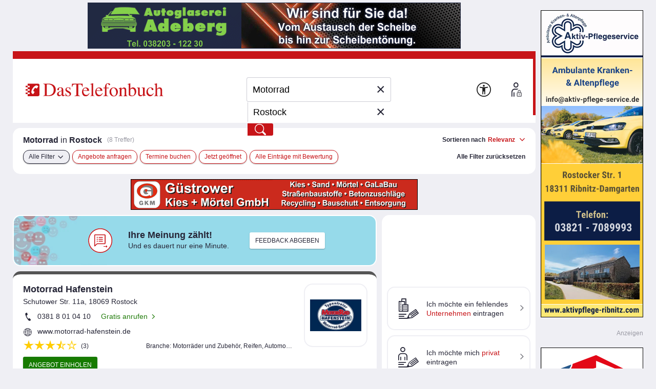

--- FILE ---
content_type: text/html; charset=UTF-8
request_url: https://web-ads.10sq.net/get/?adid=523039152&fmt=iframe-solo&slot=tb-skyscraper-rectangle-right&wu=&ws=&sc=tb&subsc=111&kw=Motorrad&cat=&loc=Rostock&an=&av=&evid=20260121190708-51221&ei=utf-8
body_size: 1827
content:
<!DOCTYPE html>
<!--
	NOTES:
	1. All tokens are represented by '$' sign in the template.
	2. You can write your code only wherever mentioned.
	3. All occurrences of existing tokens will be replaced by their appropriate values.
	4. Blank lines will be removed automatically.
	5. Remove unnecessary comments before creating your template.
-->
<html>
<head>
  <base href="https://web-ads.10sq.net/media/tb/0166/523039151-tb-skyscraper-rectangle-right_Tb_rostock_Aktiv_Pfl/523039201-TB-Greifswald_sky_Aktiv-Pflegeservice_1170936.html"><!--[if IE]></base><![endif]-->
<meta charset="UTF-8">
<meta name="authoring-tool" content="Adobe_Animate_CC">
<title>TB-Greifswald_sky_Aktiv-Pflegeservice_1170936</title>
<!-- write your code here -->
<!--clickTag-->    
<script> var clickTag = "https:\x2f\x2fweb-ads.10sq.net\x2fjump\x2f?to\x26id\x3d523039152\x26slot\x3dtb-skyscraper-rectangle-right\x26wu\x3d\x26ws\x3d\x26sc\x3dtb\x26subsc\x3d\x26kw\x3dMotorrad\x26cat\x3d\x26loc\x3dRostock\x26an\x3d\x26av\x3d\x26evid\x3d20260121190709-55984\x26ei\x3dutf-8"; </script> 
<script src="https://code.createjs.com/1.0.0/createjs.min.js"></script>
<script src="TB-Greifswald_sky_Aktiv-Pflegeservice_1170936.js"></script>
<script>
var canvas, stage, exportRoot, anim_container, dom_overlay_container, fnStartAnimation;
function init() {
	canvas = document.getElementById("canvas");
	anim_container = document.getElementById("animation_container");
	dom_overlay_container = document.getElementById("dom_overlay_container");
	var comp=AdobeAn.getComposition("7E6E92612DFB0D49B4828143A940A966");
	var lib=comp.getLibrary();
	var loader = new createjs.LoadQueue(false);
	loader.addEventListener("fileload", function(evt){handleFileLoad(evt,comp)});
	loader.addEventListener("complete", function(evt){handleComplete(evt,comp)});
	var lib=comp.getLibrary();
	loader.loadManifest(lib.properties.manifest);
}
function handleFileLoad(evt, comp) {
	var images=comp.getImages();	
	if (evt && (evt.item.type == "image")) { images[evt.item.id] = evt.result; }	
}
function handleComplete(evt,comp) {
	//This function is always called, irrespective of the content. You can use the variable "stage" after it is created in token create_stage.
	var lib=comp.getLibrary();
	var ss=comp.getSpriteSheet();
	var queue = evt.target;
	var ssMetadata = lib.ssMetadata;
	for(i=0; i<ssMetadata.length; i++) {
		ss[ssMetadata[i].name] = new createjs.SpriteSheet( {"images": [queue.getResult(ssMetadata[i].name)], "frames": ssMetadata[i].frames} )
	}
	exportRoot = new lib.TBGreifswald_sky_AktivPflegeservice_1170936();
	stage = new lib.Stage(canvas);
	stage.enableMouseOver();	
	//Registers the "tick" event listener.
	fnStartAnimation = function() {
		stage.addChild(exportRoot);
		createjs.Ticker.framerate = lib.properties.fps;
		createjs.Ticker.addEventListener("tick", stage);
	}	    
	//Code to support hidpi screens and responsive scaling.
	AdobeAn.makeResponsive(false,'both',false,1,[canvas,anim_container,dom_overlay_container]);	
	AdobeAn.compositionLoaded(lib.properties.id);
	fnStartAnimation();
}
</script>
<!-- write your code here -->
</head>
<body onload="init();" style="margin:0px;">
	<div id="animation_container" style="background-color:rgba(255, 255, 255, 1.00); width:200px; height:600px">
		<canvas id="canvas" width="200" height="600" style="position: absolute; display: block; background-color:rgba(255, 255, 255, 1.00);"></canvas>
		<div id="dom_overlay_container" style="pointer-events:none; overflow:hidden; width:200px; height:600px; position: absolute; left: 0px; top: 0px; display: block;">
		</div>
	</div>
</body>
</html>

--- FILE ---
content_type: text/html; charset=UTF-8
request_url: https://web-ads.10sq.net/get/?adid=28576701&fmt=iframe-solo&slot=tb-skyscraper-rectangle-right-below%3Aitem-0&wu=&ws=&sc=tb&subsc=111&kw=Motorrad&cat=&loc=Rostock&an=&av=&evid=20260121190708-51221&ei=utf-8
body_size: 1834
content:
<!DOCTYPE html>
<!--
	NOTES:
	1. All tokens are represented by '$' sign in the template.
	2. You can write your code only wherever mentioned.
	3. All occurrences of existing tokens will be replaced by their appropriate values.
	4. Blank lines will be removed automatically.
	5. Remove unnecessary comments before creating your template.
-->
<html>
<head>
  <base href="https://web-ads.10sq.net/media/tb/0166/28576501-VHH_TB_Rostock_Hanseatische_Moebelspedition_Neuenf/458754401-TB_Rostock_sky_Hanseatische_Moebelspedition_Neuenf.html"><!--[if IE]></base><![endif]-->
<meta charset="UTF-8">
<meta name="authoring-tool" content="Adobe_Animate_CC">
<title>TB_Rostock_sky_Hanseatische_Moebelspedition_Neuenfeldt_25_30193931_2</title>
<!-- write your code here -->
<script src="https://code.createjs.com/1.0.0/createjs.min.js"></script>
<script src="TB_Rostock_sky_Hanseatische_Moebelspedition_Neuenfeldt_25_30193931_2.js"></script>
<script>
var canvas, stage, exportRoot, anim_container, dom_overlay_container, fnStartAnimation;
function init() {
	canvas = document.getElementById("canvas");
	anim_container = document.getElementById("animation_container");
	dom_overlay_container = document.getElementById("dom_overlay_container");
	var comp=AdobeAn.getComposition("EC9A4F18544BA940AD2BFF763DA9F0CD");
	var lib=comp.getLibrary();
	var loader = new createjs.LoadQueue(false);
	loader.addEventListener("fileload", function(evt){handleFileLoad(evt,comp)});
	loader.addEventListener("complete", function(evt){handleComplete(evt,comp)});
	var lib=comp.getLibrary();
	loader.loadManifest(lib.properties.manifest);
}
function handleFileLoad(evt, comp) {
	var images=comp.getImages();	
	if (evt && (evt.item.type == "image")) { images[evt.item.id] = evt.result; }	
}
function handleComplete(evt,comp) {
	//This function is always called, irrespective of the content. You can use the variable "stage" after it is created in token create_stage.
	var lib=comp.getLibrary();
	var ss=comp.getSpriteSheet();
	var queue = evt.target;
	var ssMetadata = lib.ssMetadata;
	for(i=0; i<ssMetadata.length; i++) {
		ss[ssMetadata[i].name] = new createjs.SpriteSheet( {"images": [queue.getResult(ssMetadata[i].name)], "frames": ssMetadata[i].frames} )
	}
	exportRoot = new lib.TB_Rostock_sky_Hanseatische_Moebelspedition_Neuenfeldt_25_30193931_2();
	stage = new lib.Stage(canvas);
	stage.enableMouseOver();	
	//Registers the "tick" event listener.
	fnStartAnimation = function() {
		stage.addChild(exportRoot);
		createjs.Ticker.framerate = lib.properties.fps;
		createjs.Ticker.addEventListener("tick", stage);
	}	    
	//Code to support hidpi screens and responsive scaling.
	AdobeAn.makeResponsive(false,'both',false,1,[canvas,anim_container,dom_overlay_container]);	
	AdobeAn.compositionLoaded(lib.properties.id);
	fnStartAnimation();
}
</script>
<!-- write your code here -->

<!--clickTag-->    
<script> var clickTag = "https:\x2f\x2fweb-ads.10sq.net\x2fjump\x2f?to\x26id\x3d28576701\x26slot\x3dtb-skyscraper-rectangle-right-below\x26wu\x3d\x26ws\x3d\x26sc\x3dtb\x26subsc\x3d\x26kw\x3dMotorrad\x26cat\x3d\x26loc\x3dRostock\x26an\x3d\x26av\x3d\x26evid\x3d20260121190709-56504\x26ei\x3dutf-8"; </script>

</head>
<body onload="init();" style="margin:0px;">
	<div id="animation_container" style="background-color:rgba(255, 255, 255, 1.00); width:200px; height:600px">
		<canvas id="canvas" width="200" height="600" style="position: absolute; display: block; background-color:rgba(255, 255, 255, 1.00);"></canvas>
		<div id="dom_overlay_container" style="pointer-events:none; overflow:hidden; width:200px; height:600px; position: absolute; left: 0px; top: 0px; display: block;">
		</div>
	</div>
</body>
</html>

--- FILE ---
content_type: text/html; charset=UTF-8
request_url: https://web-ads.10sq.net/get/?adid=497854180&fmt=iframe-solo&slot=tb-context-ad-inline&wu=&ws=&sc=tb&subsc=&kw=Motorrad&cat=&loc=&an=&av=&evid=20260121190711-60072&ei=utf-8
body_size: 905
content:
<!DOCTYPE html>
<html lang="de">
<head>
  <base href="https://web-ads.10sq.net/media/tb/0166/497854181-Teske_Egbert_Dipl-Betriebswirt_Steuerberater/497852051-Context-0000-907278959.html"><!--[if IE]></base><![endif]-->
    <meta charset="UTF-8">
    <meta name="format-detection" content="telephone=no">
    <title>Kontext Banner Template</title>
    <link rel="stylesheet" href="https://www.addira.net/contextAds/css/tb-context-ad-listing.css">
    <script src="https://www.addira.net/contextAds/js/jquery-3.2.1.min.js"></script>
    <script>
        var clickTag = "https:\x2f\x2fweb-ads.10sq.net\x2fjump\x2f?to\x26id\x3d497854180\x26slot\x3dtb-context-ad-inline\x26wu\x3d\x26ws\x3d\x26sc\x3dtb\x26subsc\x3d\x26kw\x3dMotorrad\x26cat\x3d\x26loc\x3d\x26an\x3d\x26av\x3d\x26evid\x3d20260121190712-61148\x26ei\x3dutf-8";
        $(document).click(function () {
            window.open(clickTag, "_blank");
        });
    </script>
</head>


<body class=" null null null">
<h1 class="businessName">Teske Egbert Dipl.-Betriebswirt Steuerberater</h1>
<div class="contact">
    <span  class="street"><span class="streetName">Hansestr.</span><span class="streetNumber">7</span></span>
    <span class="postal"><span  class="postalNumber">18182</span><span class="city">Bentwisch</span></span>
    <span class="tel">(03 81) 6 00 00 10</span>
</div>
<div class="businessImg">
    <img src="">
</div>
<div class="specialNumber">
    <span></span>
</div>
<div class="contactFooter">
    <a>Web</a>
    <a class="hasMail">E-Mail</a>
    <a>Gratis anrufen</a>
    <a>mehr ...</a>
</div>
<script src="https://www.addira.net/contextAds/js/tb-context-ad-listing.js"></script>

</body>
</html>

--- FILE ---
content_type: text/html; charset=UTF-8
request_url: https://web-ads.10sq.net/get/?adid=486836729&fmt=iframe-solo&slot=tb-context-ad-inline&wu=&ws=&sc=tb&subsc=&kw=Motorrad&cat=&loc=&an=&av=&evid=20260121190711-60072&ei=utf-8
body_size: 1066
content:
<!DOCTYPE html>
<html lang="de">
<head>
  <base href="https://web-ads.10sq.net/media/tb/0166/486836730-Geruestbau_Lentz_B_T_GmbH/486835201-Context-0000-907286635.html"><!--[if IE]></base><![endif]-->
    <meta charset="UTF-8">
    <meta name="format-detection" content="telephone=no">
    <title>Kontext Banner Template</title>
    <link rel="stylesheet" href="https://www.addira.net/contextAds/css/tb-context-ad-listing.css">
    <script src="https://www.addira.net/contextAds/js/jquery-3.2.1.min.js"></script>
    <script>
        var clickTag = "https:\x2f\x2fweb-ads.10sq.net\x2fjump\x2f?to\x26id\x3d486836729\x26slot\x3dtb-context-ad-inline\x26wu\x3d\x26ws\x3d\x26sc\x3dtb\x26subsc\x3d\x26kw\x3dMotorrad\x26cat\x3d\x26loc\x3d\x26an\x3d\x26av\x3d\x26evid\x3d20260121190712-61150\x26ei\x3dutf-8";
        $(document).click(function () {
            window.open(clickTag, "_blank");
        });
    </script>
</head>


<body class="hasImage null null null">
<h1 class="businessName">Gerüstbau Lentz B&amp;T GmbH</h1>
<div class="contact">
    <span  class="street"><span class="streetName">Hopfenbachstr.</span><span class="streetNumber">1</span></span>
    <span class="postal"><span  class="postalNumber">23992</span><span class="city">Neukloster</span></span>
    <span class="tel">(03 84 22) 4 28-0</span>
</div>
<div class="businessImg">
    <img src="https://102m.de/01/0166/0111/381000/-Z-1-c7la-lllwvcewlq4kz4lzxuto5jiap2xxb2rtctul3vh4jn3w27o3jemx6j5m/-X-/Ger%C3%BCstbau-Lentz-B-T-GmbH-Logografik.jpg?type=logo">
</div>
<div class="specialNumber">
    <span></span>
</div>
<div class="contactFooter">
    <a class="hasHomepage">Web</a>
    <a class="hasMail">E-Mail</a>
    <a>Gratis anrufen</a>
    <a>mehr ...</a>
</div>
<script src="https://www.addira.net/contextAds/js/tb-context-ad-listing.js"></script>

</body>
</html>

--- FILE ---
content_type: application/x-javascript
request_url: https://web-ads.10sq.net/media/tb/0166/28576501-VHH_TB_Rostock_Hanseatische_Moebelspedition_Neuenf/TB_Rostock_sky_Hanseatische_Moebelspedition_Neuenfeldt_25_30193931_2.js
body_size: 16303
content:
(function (cjs, an) {

var p; // shortcut to reference prototypes
var lib={};var ss={};var img={};
lib.ssMetadata = [];


(lib.AnMovieClip = function(){
	this.actionFrames = [];
	this.ignorePause = false;
	this.gotoAndPlay = function(positionOrLabel){
		cjs.MovieClip.prototype.gotoAndPlay.call(this,positionOrLabel);
	}
	this.play = function(){
		cjs.MovieClip.prototype.play.call(this);
	}
	this.gotoAndStop = function(positionOrLabel){
		cjs.MovieClip.prototype.gotoAndStop.call(this,positionOrLabel);
	}
	this.stop = function(){
		cjs.MovieClip.prototype.stop.call(this);
	}
}).prototype = p = new cjs.MovieClip();
// symbols:



(lib.karte = function() {
	this.initialize(img.karte);
}).prototype = p = new cjs.Bitmap();
p.nominalBounds = new cjs.Rectangle(0,0,300,205);


(lib.LAGER = function() {
	this.initialize(img.LAGER);
}).prototype = p = new cjs.Bitmap();
p.nominalBounds = new cjs.Rectangle(0,0,123,96);


(lib.LKW = function() {
	this.initialize(img.LKW);
}).prototype = p = new cjs.Bitmap();
p.nominalBounds = new cjs.Rectangle(0,0,130,109);// helper functions:

function mc_symbol_clone() {
	var clone = this._cloneProps(new this.constructor(this.mode, this.startPosition, this.loop, this.reversed));
	clone.gotoAndStop(this.currentFrame);
	clone.paused = this.paused;
	clone.framerate = this.framerate;
	return clone;
}

function getMCSymbolPrototype(symbol, nominalBounds, frameBounds) {
	var prototype = cjs.extend(symbol, cjs.MovieClip);
	prototype.clone = mc_symbol_clone;
	prototype.nominalBounds = nominalBounds;
	prototype.frameBounds = frameBounds;
	return prototype;
	}


(lib.text_umzug = function(mode,startPosition,loop,reversed) {
if (loop == null) { loop = true; }
if (reversed == null) { reversed = false; }
	var props = new Object();
	props.mode = mode;
	props.startPosition = startPosition;
	props.labels = {};
	props.loop = loop;
	props.reversed = reversed;
	cjs.MovieClip.apply(this,[props]);

	// Ebene_1
	this.shape = new cjs.Shape();
	this.shape.graphics.f("#FFFFFF").s().p("[base64]");
	this.shape.setTransform(167.15,20.55);

	this.shape_1 = new cjs.Shape();
	this.shape_1.graphics.f("#FFFFFF").s().p("[base64]");
	this.shape_1.setTransform(158.6,20.55);

	this.shape_2 = new cjs.Shape();
	this.shape_2.graphics.f("#FFFFFF").s().p("[base64]");
	this.shape_2.setTransform(149.25,20.6);

	this.shape_3 = new cjs.Shape();
	this.shape_3.graphics.f("#FFFFFF").s().p("[base64]");
	this.shape_3.setTransform(140.6,20.55);

	this.shape_4 = new cjs.Shape();
	this.shape_4.graphics.f("#FFFFFF").s().p("[base64]");
	this.shape_4.setTransform(127.8,20.625);

	this.shape_5 = new cjs.Shape();
	this.shape_5.graphics.f("#FFFFFF").s().p("[base64]");
	this.shape_5.setTransform(115.45,20.55);

	this.shape_6 = new cjs.Shape();
	this.shape_6.graphics.f("#FFFFFF").s().p("[base64]");
	this.shape_6.setTransform(106.5,20.55);

	this.shape_7 = new cjs.Shape();
	this.shape_7.graphics.f("#FFFFFF").s().p("[base64]");
	this.shape_7.setTransform(93.6,20.6);

	this.shape_8 = new cjs.Shape();
	this.shape_8.graphics.f("#FFFFFF").s().p("[base64]");
	this.shape_8.setTransform(84.95,20.55);

	this.shape_9 = new cjs.Shape();
	this.shape_9.graphics.f("#FFFFFF").s().p("AgpBbIAAiwQAAgBAAAAQAAgBABAAQAAgBAAAAQABAAAAAAQACgCAEAAIAZAAQARAAALAHQALAGAFASQAGASAAAhQAAA0gMAXQgMAYgZAAgAgMBAIAGAAQAFgBACgFQAEgFACgRQACgRAAgeQAAgXgCgLQgCgLgEgEQgCgEgFAAIgGAAg");
	this.shape_9.setTransform(76.375,20.55);

	this.shape_10 = new cjs.Shape();
	this.shape_10.graphics.f("#FFFFFF").s().p("[base64]");
	this.shape_10.setTransform(66.1,20.55);

	this.shape_11 = new cjs.Shape();
	this.shape_11.graphics.f("#FFFFFF").s().p("AgOg/IggAAIAAgWQAAgFAFAAIBYAAIAAAWIgBAEIgEABIgcAAIAACVQAAABAAAAQAAABgBAAQAAABAAAAQAAAAgBABIgIABIgSAAg");
	this.shape_11.setTransform(52.225,20.55);

	this.shape_12 = new cjs.Shape();
	this.shape_12.graphics.f("#FFFFFF").s().p("AAaBbIgIgqIgiAAIgIAlQgBADgCACQgCAAgIAAIgSAAIAriwQABgGALABIANABIArCvQAAABAAABQAAAAAAABQAAAAgBAAQgBABAAAAQgDABgIAAgAAMAXIgFgXQgEgSgCgfQgDAhgEAQIgFAXIAXAAg");
	this.shape_12.setTransform(41.6286,20.55);

	this.shape_13 = new cjs.Shape();
	this.shape_13.graphics.f("#FFFFFF").s().p("AgWBMIgQhSIgOhNIAAgEQAAgBAAAAQAAgBAAAAQAAAAABAAQAAgBAAAAIAGgBIAYAAIANBWIAJBIQADgpAFgfIAMhOQAAgEACgCQABgCAEAAIAZAAIgiC1IgZACQgMAAgEgQg");
	this.shape_13.setTransform(30.525,20.625);

	this.shape_14 = new cjs.Shape();
	this.shape_14.graphics.f("#FFFFFF").s().p("AgOhNQAAgIACgCQABgCAGAAIAUgBIAACwIgBAEIgJABIgTAAg");
	this.shape_14.setTransform(22.775,20.55);

	this.shape_15 = new cjs.Shape();
	this.shape_15.graphics.f("#FFFFFF").s().p("[base64]");
	this.shape_15.setTransform(16.1,20.6);

	this.shape_16 = new cjs.Shape();
	this.shape_16.graphics.f("#FFFFFF").s().p("AgnhVIABgEIAEgBIAZAAQAQAAALAEQALAGAGALQAFAMAAAVQAAAggNAMQgOANgVAAIgCAAIAABBIgBAEIgJABIgTAAgAgKgFIAFAAQAGAAAEgHQADgIAAgUQAAgNgDgGQgDgGgFAAIgHAAg");
	this.shape_16.setTransform(6.825,20.55);

	this.timeline.addTween(cjs.Tween.get({}).to({state:[{t:this.shape_16},{t:this.shape_15},{t:this.shape_14},{t:this.shape_13},{t:this.shape_12},{t:this.shape_11},{t:this.shape_10},{t:this.shape_9},{t:this.shape_8},{t:this.shape_7},{t:this.shape_6},{t:this.shape_5},{t:this.shape_4},{t:this.shape_3},{t:this.shape_2},{t:this.shape_1},{t:this.shape}]}).wait(1));

	this._renderFirstFrame();

}).prototype = getMCSymbolPrototype(lib.text_umzug, new cjs.Rectangle(0,0,172.9,38.9), null);


(lib.TEXT_LAGER = function(mode,startPosition,loop,reversed) {
if (loop == null) { loop = true; }
if (reversed == null) { reversed = false; }
	var props = new Object();
	props.mode = mode;
	props.startPosition = startPosition;
	props.labels = {};
	props.loop = loop;
	props.reversed = reversed;
	cjs.MovieClip.apply(this,[props]);

	// Ebene_1
	this.shape = new cjs.Shape();
	this.shape.graphics.f("#FFFFFF").s().p("AgOg/IggAAIAAgWQAAgFAFAAIBYAAIAAAWIgBAEIgEABIgcAAIAACVQAAABAAAAQAAABgBAAQAAABAAAAQAAAAgBABIgIABIgSAAg");
	this.shape.setTransform(163.075,20.55);

	this.shape_1 = new cjs.Shape();
	this.shape_1.graphics.f("#FFFFFF").s().p("AgOhNQAAgIACgCQABgCAGAAIAUgBIAACwIgBAEIgJABIgTAAg");
	this.shape_1.setTransform(155.875,20.55);

	this.shape_2 = new cjs.Shape();
	this.shape_2.graphics.f("#FFFFFF").s().p("[base64]");
	this.shape_2.setTransform(150,20.55);

	this.shape_3 = new cjs.Shape();
	this.shape_3.graphics.f("#FFFFFF").s().p("[base64]");
	this.shape_3.setTransform(140.925,20.55);

	this.shape_4 = new cjs.Shape();
	this.shape_4.graphics.f("#FFFFFF").s().p("[base64]");
	this.shape_4.setTransform(131.3,20.55);

	this.shape_5 = new cjs.Shape();
	this.shape_5.graphics.f("#FFFFFF").s().p("AAVBbIgbhGQgHgRgIgnQADAhAAAZIAAA/IgBAEIgJABIgTAAIAAiwQAAgFAFAAIAXAAIAaBEQAHARAJAlQgEgfAAgZIAAg9QAAgBAAAAQAAgBABAAQAAgBAAAAQAAAAABAAIAIgCIATAAIAACwQAAABAAAAQAAAAAAABQAAAAgBABQAAAAAAABQAAAAgBAAQAAAAgBABQAAAAgBAAQAAAAgBAAg");
	this.shape_5.setTransform(120.925,20.55);

	this.shape_6 = new cjs.Shape();
	this.shape_6.graphics.f("#FFFFFF").s().p("AAaBbIgIgqIgiAAIgIAlQgBADgCACQgCAAgIAAIgSAAIAriwQABgGALABIANABIArCvQAAABAAABQAAAAAAABQAAAAgBAAQgBABAAAAQgDABgIAAgAAMAXIgFgXQgEgSgCgfQgDAhgEAQIgFAXIAXAAg");
	this.shape_6.setTransform(109.6786,20.55);

	this.shape_7 = new cjs.Shape();
	this.shape_7.graphics.f("#FFFFFF").s().p("AggBbIAAitQAAgEACgCQABgCAFAAIAVAAIAACaIAkAAIAAAWQAAAFgFAAg");
	this.shape_7.setTransform(100.3,20.55);

	this.shape_8 = new cjs.Shape();
	this.shape_8.graphics.f("#FFFFFF").s().p("[base64]");
	this.shape_8.setTransform(88.15,20.6);

	this.shape_9 = new cjs.Shape();
	this.shape_9.graphics.f("#FFFFFF").s().p("[base64]");
	this.shape_9.setTransform(79.5,20.55);

	this.shape_10 = new cjs.Shape();
	this.shape_10.graphics.f("#FFFFFF").s().p("AgpBbIAAiwQAAgBAAAAQABgBAAAAQAAgBAAAAQABAAAAAAQACgCAEAAIAZAAQARAAALAHQALAGAFASQAGASAAAhQAAA0gMAXQgMAYgZAAgAgMBAIAGAAQAFgBACgFQAEgFACgRQACgRAAgeQAAgXgCgLQgCgLgEgEQgCgEgFAAIgGAAg");
	this.shape_10.setTransform(70.925,20.55);

	this.shape_11 = new cjs.Shape();
	this.shape_11.graphics.f("#FFFFFF").s().p("[base64]");
	this.shape_11.setTransform(60.65,20.55);

	this.shape_12 = new cjs.Shape();
	this.shape_12.graphics.f("#FFFFFF").s().p("AgaANIABgTQABgFAEAAIAvAAIgBASQgBAFgEABg");
	this.shape_12.setTransform(48.275,22.3);

	this.shape_13 = new cjs.Shape();
	this.shape_13.graphics.f("#FFFFFF").s().p("[base64]");
	this.shape_13.setTransform(39.925,20.55);

	this.shape_14 = new cjs.Shape();
	this.shape_14.graphics.f("#FFFFFF").s().p("[base64]");
	this.shape_14.setTransform(30.65,20.6);

	this.shape_15 = new cjs.Shape();
	this.shape_15.graphics.f("#FFFFFF").s().p("AgbBWQgLgHgDgLQgEgMAAgQIAAh+QAAgBAAAAQAAgBABAAQAAgBAAAAQAAAAABgBIAGgBIAWAAIAACEQAAANAEAGQADAGAJAAQAKAAAFgDIAAiVQAAgBAAAAQAAgBABAAQAAgBAAAAQAAAAABgBIAGgBIAWAAIAACuQgGADgMADQgMADgPAAQgSAAgKgGg");
	this.shape_15.setTransform(20.275,20.675);

	this.shape_16 = new cjs.Shape();
	this.shape_16.graphics.f("#FFFFFF").s().p("AAKBbQAAgdgEgTQgDgUgJgMQgEgDgEgDIAABRIgBAEIgJABIgUAAIAAiwQAAgBAAAAQAAgBAAAAQABgBAAAAQAAAAABAAIAIgCIAUAAIAABLIAbhJQAKgCAJAAQANAAAAAEIAAADIgfBHQAOAMAIAZQAGAaABAiQAAAEgDACQgCAAgHAAg");
	this.shape_16.setTransform(10.1,20.55);

	this.timeline.addTween(cjs.Tween.get({}).to({state:[{t:this.shape_16},{t:this.shape_15},{t:this.shape_14},{t:this.shape_13},{t:this.shape_12},{t:this.shape_11},{t:this.shape_10},{t:this.shape_9},{t:this.shape_8},{t:this.shape_7},{t:this.shape_6},{t:this.shape_5},{t:this.shape_4},{t:this.shape_3},{t:this.shape_2},{t:this.shape_1},{t:this.shape}]}).wait(1));

	this._renderFirstFrame();

}).prototype = getMCSymbolPrototype(lib.TEXT_LAGER, new cjs.Rectangle(2.8,0,167.29999999999998,38.9), null);


(lib.rot = function(mode,startPosition,loop,reversed) {
if (loop == null) { loop = true; }
if (reversed == null) { reversed = false; }
	var props = new Object();
	props.mode = mode;
	props.startPosition = startPosition;
	props.labels = {};
	props.loop = loop;
	props.reversed = reversed;
	cjs.MovieClip.apply(this,[props]);

	// Ebene_1
	this.shape = new cjs.Shape();
	this.shape.graphics.f("#E30716").s().p("AurDIIAAmPIdXAAIAAGPg");
	this.shape.setTransform(93.975,56.3153,1,2.8168);

	this.timeline.addTween(cjs.Tween.get(this.shape).wait(1));

	this._renderFirstFrame();

}).prototype = getMCSymbolPrototype(lib.rot, new cjs.Rectangle(0,0,188,112.7), null);


(lib.logo2 = function(mode,startPosition,loop,reversed) {
if (loop == null) { loop = true; }
if (reversed == null) { reversed = false; }
	var props = new Object();
	props.mode = mode;
	props.startPosition = startPosition;
	props.labels = {};
	props.loop = loop;
	props.reversed = reversed;
	cjs.MovieClip.apply(this,[props]);

	// Ebene_1
	this.shape = new cjs.Shape();
	this.shape.graphics.f("#255789").s().p("ArFgrIJNiaIPfFRIAAA4Ivfj7IAACwIruBNQB3iFAqhsg");
	this.shape.setTransform(103.1867,49.1978,0.7847,0.7847);

	this.shape_1 = new cjs.Shape();
	this.shape_1.graphics.f("#E30615").s().p("Ai3iCIAACtIo3CUQAAgigMggQgQgngbgcQAfgxAGgrIABgSIJIjeIPdHtIAAA4g");
	this.shape_1.setTransform(108.1697,21.5754,0.7847,0.7847);

	this.shape_2 = new cjs.Shape();
	this.shape_2.graphics.f("#255789").s().p("[base64]");
	this.shape_2.setTransform(85.805,54.5929,0.7847,0.7847);

	this.timeline.addTween(cjs.Tween.get({}).to({state:[{t:this.shape_2},{t:this.shape_1},{t:this.shape}]}).wait(1));

	this._renderFirstFrame();

}).prototype = getMCSymbolPrototype(lib.logo2, new cjs.Rectangle(0.1,0,171.4,90.7), null);


(lib.lkw = function(mode,startPosition,loop,reversed) {
if (loop == null) { loop = true; }
if (reversed == null) { reversed = false; }
	var props = new Object();
	props.mode = mode;
	props.startPosition = startPosition;
	props.labels = {};
	props.loop = loop;
	props.reversed = reversed;
	cjs.MovieClip.apply(this,[props]);

	// Ebene_2 (mask)
	var mask = new cjs.Shape();
	mask._off = true;
	mask.graphics.p("An1H2QjQjQAAkmQAAklDQjQQDQjQElAAQEmAADQDQQDQDQAAElQAAEmjQDQQjQDQkmAAQklAAjQjQg");
	mask.setTransform(65,54.5);

	// Ebene_1
	this.instance = new lib.LKW();

	this.shape = new cjs.Shape();
	this.shape.graphics.f("#206099").s().p("An1H2QjQjQAAkmQAAklDQjQQDQjQElAAQEmAADQDQQDQDQAAElQAAEmjQDQQjQDQkmAAQklAAjQjQg");
	this.shape.setTransform(65,54.5);

	var maskedShapeInstanceList = [this.instance,this.shape];

	for(var shapedInstanceItr = 0; shapedInstanceItr < maskedShapeInstanceList.length; shapedInstanceItr++) {
		maskedShapeInstanceList[shapedInstanceItr].mask = mask;
	}

	this.timeline.addTween(cjs.Tween.get({}).to({state:[{t:this.shape},{t:this.instance}]}).wait(1));

	// Ebene_3
	this.shape_1 = new cjs.Shape();
	this.shape_1.graphics.f("#177ACC").s().p("An1H2QjQjQAAkmQAAklDQjQQDQjQElAAQEmAADQDQQDQDQAAElQAAEmjQDQQjQDQkmAAQklAAjQjQg");
	this.shape_1.setTransform(65.0194,54.5194,1.07,1.07);

	this.timeline.addTween(cjs.Tween.get(this.shape_1).wait(1));

	this._renderFirstFrame();

}).prototype = getMCSymbolPrototype(lib.lkw, new cjs.Rectangle(-10.9,-21.4,151.9,151.9), null);


(lib.lager = function(mode,startPosition,loop,reversed) {
if (loop == null) { loop = true; }
if (reversed == null) { reversed = false; }
	var props = new Object();
	props.mode = mode;
	props.startPosition = startPosition;
	props.labels = {};
	props.loop = loop;
	props.reversed = reversed;
	cjs.MovieClip.apply(this,[props]);

	// Ebene_2 (mask)
	var mask = new cjs.Shape();
	mask._off = true;
	mask.graphics.p("An1H2QjQjQAAkmQAAklDQjQQDQjQElAAQEmAADQDQQDQDQAAElQAAEmjQDQQjQDQkmAAQklAAjQjQg");
	mask.setTransform(65,54.5);

	// Ebene_1
	this.instance = new lib.LAGER();
	this.instance.setTransform(4,1);

	this.shape = new cjs.Shape();
	this.shape.graphics.f("#206099").s().p("An1H2QjQjQAAkmQAAklDQjQQDQjQElAAQEmAADQDQQDQDQAAElQAAEmjQDQQjQDQkmAAQklAAjQjQg");
	this.shape.setTransform(65,54.5);

	var maskedShapeInstanceList = [this.instance,this.shape];

	for(var shapedInstanceItr = 0; shapedInstanceItr < maskedShapeInstanceList.length; shapedInstanceItr++) {
		maskedShapeInstanceList[shapedInstanceItr].mask = mask;
	}

	this.timeline.addTween(cjs.Tween.get({}).to({state:[{t:this.shape},{t:this.instance}]}).wait(1));

	// Ebene_3
	this.shape_1 = new cjs.Shape();
	this.shape_1.graphics.f("#177ACC").s().p("An1H2QjQjQAAkmQAAklDQjQQDQjQElAAQEmAADQDQQDQDQAAElQAAEmjQDQQjQDQkmAAQklAAjQjQg");
	this.shape_1.setTransform(65.0194,54.5194,1.07,1.07);

	this.timeline.addTween(cjs.Tween.get(this.shape_1).wait(1));

	this._renderFirstFrame();

}).prototype = getMCSymbolPrototype(lib.lager, new cjs.Rectangle(-10.9,-21.4,151.9,151.9), null);


(lib.Button = function(mode,startPosition,loop,reversed) {
if (loop == null) { loop = true; }
if (reversed == null) { reversed = false; }
	var props = new Object();
	props.mode = mode;
	props.startPosition = startPosition;
	props.labels = {};
	props.loop = loop;
	props.reversed = reversed;
	cjs.MovieClip.apply(this,[props]);

	// Ebene 1
	this.shape = new cjs.Shape();
	this.shape.graphics.f("rgba(255,255,255,0.008)").s().p("EgPnAu4MAAAhdvIfPAAMAAABdvg");
	this.shape.setTransform(100,300);

	this.timeline.addTween(cjs.Tween.get(this.shape).wait(1));

	this._renderFirstFrame();

}).prototype = p = new cjs.MovieClip();
p.nominalBounds = new cjs.Rectangle(0,0,200,600);


(lib.LOGO = function(mode,startPosition,loop,reversed) {
if (loop == null) { loop = true; }
if (reversed == null) { reversed = false; }
	var props = new Object();
	props.mode = mode;
	props.startPosition = startPosition;
	props.labels = {};
	props.loop = loop;
	props.reversed = reversed;
	cjs.MovieClip.apply(this,[props]);

	// Ebene_1
	this.instance = new lib.logo2();
	this.instance.setTransform(85.7,45.35,1,1,0,0,0,85.7,45.4);

	this.timeline.addTween(cjs.Tween.get(this.instance).wait(49).to({scaleX:1.1,scaleY:1.1,alpha:0.5},5,cjs.Ease.get(-1)).to({scaleX:1,scaleY:1,alpha:1},5,cjs.Ease.get(1)).to({scaleX:1.1,scaleY:1.1,alpha:0.5},5,cjs.Ease.get(-1)).to({scaleX:1,scaleY:1,alpha:1},5,cjs.Ease.get(1)).wait(1));

	this._renderFirstFrame();

}).prototype = p = new cjs.MovieClip();
p.nominalBounds = new cjs.Rectangle(-8.4,-4.6,188.5,99.8);


// stage content:
(lib.TB_Rostock_sky_Hanseatische_Moebelspedition_Neuenfeldt_25_30193931_2 = function(mode,startPosition,loop,reversed) {
if (loop == null) { loop = true; }
if (reversed == null) { reversed = false; }
	var props = new Object();
	props.mode = mode;
	props.startPosition = startPosition;
	props.labels = {};
	props.loop = loop;
	props.reversed = reversed;
	cjs.MovieClip.apply(this,[props]);

	this.actionFrames = [0];
	// timeline functions:
	this.frame_0 = function() {
		if(!this.button_1.clickHandler){
		
		   this.button_1.clickHandler = function fl_MouseClickHandler() {
		
		     try {
		
		         if (typeof window.clickTag !== "undefined"){
		
		            window.open(window.clickTag, "_blank")
		
		         }
		
		      } catch (e){
		
		         console.log(e)
		
		      }
		
		   }
		
		}
		
		         
		
		this.button_1.removeEventListener('click', this.button_1.clickHandler );
		
		this.button_1.addEventListener("click", this.button_1.clickHandler );
	}

	// actions tween:
	this.timeline.addTween(cjs.Tween.get(this).call(this.frame_0).wait(180));

	// Button
	this.button_1 = new lib.Button();
	this.button_1.name = "button_1";
	this.button_1.setTransform(100,300,1,1,0,0,0,100,300);
	new cjs.ButtonHelper(this.button_1, 0, 1, 1);

	this.timeline.addTween(cjs.Tween.get(this.button_1).wait(180));

	// Rahmen
	this.shape = new cjs.Shape();
	this.shape.graphics.f().s("#000000").ss(2,0,0,3).p("EAPogu3I/OAAMgABBdvIfPAAg");
	this.shape.setTransform(100,300);

	this.timeline.addTween(cjs.Tween.get(this.shape).wait(180));

	// Ebene_7 (mask)
	var mask = new cjs.Shape();
	mask._off = true;
	mask.graphics.p("EgPdAoFMAAAgmbIfFAAMAAAAmbg");
	mask.setTransform(100,256.5121);

	// icons
	this.instance = new lib.lkw();
	this.instance.setTransform(101.05,400.5,0.4,0.4,0,0,0,65.2,54.6);
	this.instance._off = true;

	this.instance_1 = new lib.lager();
	this.instance_1.setTransform(101.05,400.5,0.4,0.4,0,0,0,65.2,54.6);
	this.instance_1._off = true;

	var maskedShapeInstanceList = [this.instance,this.instance_1];

	for(var shapedInstanceItr = 0; shapedInstanceItr < maskedShapeInstanceList.length; shapedInstanceItr++) {
		maskedShapeInstanceList[shapedInstanceItr].mask = mask;
	}

	this.timeline.addTween(cjs.Tween.get(this.instance).wait(4).to({_off:false},0).to({regX:65,scaleX:0.8,scaleY:0.8,x:100.95,y:400.55},20,cjs.Ease.elasticOut).wait(55).to({y:580.55},10,cjs.Ease.get(-1)).to({_off:true},5).wait(86));
	this.timeline.addTween(cjs.Tween.get(this.instance_1).wait(94).to({_off:false},0).to({regX:65,scaleX:0.8,scaleY:0.8,x:100.95,y:400.55},20,cjs.Ease.elasticOut).wait(55).to({y:580.55},10,cjs.Ease.get(-1)).wait(1));

	// maske (mask)
	var mask_1 = new cjs.Shape();
	mask_1._off = true;
	var mask_1_graphics_14 = new cjs.Graphics().p("EgONAxAIAAxmIdXAAIAARmg");
	var mask_1_graphics_15 = new cjs.Graphics().p("EgONAwUIAAxnIdXAAIAARng");
	var mask_1_graphics_16 = new cjs.Graphics().p("EgONAvpIAAxnIdXAAIAARng");
	var mask_1_graphics_17 = new cjs.Graphics().p("EgONAvAIAAxnIdXAAIAARng");
	var mask_1_graphics_18 = new cjs.Graphics().p("EgONAuYIAAxmIdXAAIAARmg");
	var mask_1_graphics_19 = new cjs.Graphics().p("EgONAtzIAAxnIdXAAIAARng");
	var mask_1_graphics_20 = new cjs.Graphics().p("EgONAtPIAAxmIdXAAIAARmg");
	var mask_1_graphics_21 = new cjs.Graphics().p("EgONAsuIAAxnIdXAAIAARng");
	var mask_1_graphics_22 = new cjs.Graphics().p("EgONAsOIAAxnIdXAAIAARng");
	var mask_1_graphics_23 = new cjs.Graphics().p("EgONArwIAAxnIdXAAIAARng");
	var mask_1_graphics_24 = new cjs.Graphics().p("EgONArTIAAxmIdXAAIAARmg");
	var mask_1_graphics_25 = new cjs.Graphics().p("EgONAq5IAAxnIdXAAIAARng");
	var mask_1_graphics_26 = new cjs.Graphics().p("EgONAqgIAAxmIdXAAIAARmg");
	var mask_1_graphics_27 = new cjs.Graphics().p("EgONAqKIAAxnIdXAAIAARng");
	var mask_1_graphics_28 = new cjs.Graphics().p("EgONAp1IAAxnIdXAAIAARng");
	var mask_1_graphics_29 = new cjs.Graphics().p("EgONAphIAAxmIdXAAIAARmg");
	var mask_1_graphics_30 = new cjs.Graphics().p("EgONApQIAAxnIdXAAIAARng");
	var mask_1_graphics_31 = new cjs.Graphics().p("EgONApBIAAxnIdXAAIAARng");
	var mask_1_graphics_32 = new cjs.Graphics().p("EgONAozIAAxnIdXAAIAARng");
	var mask_1_graphics_33 = new cjs.Graphics().p("EgONAonIAAxnIdXAAIAARng");
	var mask_1_graphics_34 = new cjs.Graphics().p("EgONAodIAAxnIdXAAIAARng");
	var mask_1_graphics_35 = new cjs.Graphics().p("EgONAoVIAAxnIdXAAIAARng");
	var mask_1_graphics_36 = new cjs.Graphics().p("EgONAoOIAAxmIdXAAIAARmg");
	var mask_1_graphics_37 = new cjs.Graphics().p("EgONAoKIAAxnIdXAAIAARng");
	var mask_1_graphics_38 = new cjs.Graphics().p("EgONAoHIAAxnIdXAAIAARng");
	var mask_1_graphics_39 = new cjs.Graphics().p("EgONAoGIAAxmIdXAAIAARmg");
	var mask_1_graphics_79 = new cjs.Graphics().p("EgONAoGIAAxmIdXAAIAARmg");
	var mask_1_graphics_80 = new cjs.Graphics().p("EgONAoMIAAxnIdXAAIAARng");
	var mask_1_graphics_81 = new cjs.Graphics().p("EgONAodIAAxmIdXAAIAARmg");
	var mask_1_graphics_82 = new cjs.Graphics().p("EgONAo6IAAxnIdXAAIAARng");
	var mask_1_graphics_83 = new cjs.Graphics().p("EgONApiIAAxmIdXAAIAARmg");
	var mask_1_graphics_84 = new cjs.Graphics().p("EgONAqWIAAxnIdXAAIAARng");
	var mask_1_graphics_85 = new cjs.Graphics().p("EgONArVIAAxmIdXAAIAARmg");
	var mask_1_graphics_86 = new cjs.Graphics().p("EgONAsgIAAxnIdXAAIAARng");
	var mask_1_graphics_87 = new cjs.Graphics().p("EgONAt2IAAxmIdXAAIAARmg");
	var mask_1_graphics_88 = new cjs.Graphics().p("EgONAvYIAAxnIdXAAIAARng");
	var mask_1_graphics_89 = new cjs.Graphics().p("EgONAxFIAAxmIdXAAIAARmg");
	var mask_1_graphics_104 = new cjs.Graphics().p("EgONAxAIAAxmIdXAAIAARmg");
	var mask_1_graphics_105 = new cjs.Graphics().p("EgONAwUIAAxnIdXAAIAARng");
	var mask_1_graphics_106 = new cjs.Graphics().p("EgONAvpIAAxnIdXAAIAARng");
	var mask_1_graphics_107 = new cjs.Graphics().p("EgONAvAIAAxnIdXAAIAARng");
	var mask_1_graphics_108 = new cjs.Graphics().p("EgONAuYIAAxmIdXAAIAARmg");
	var mask_1_graphics_109 = new cjs.Graphics().p("EgONAtzIAAxnIdXAAIAARng");
	var mask_1_graphics_110 = new cjs.Graphics().p("EgONAtPIAAxmIdXAAIAARmg");
	var mask_1_graphics_111 = new cjs.Graphics().p("EgONAsuIAAxnIdXAAIAARng");
	var mask_1_graphics_112 = new cjs.Graphics().p("EgONAsOIAAxnIdXAAIAARng");
	var mask_1_graphics_113 = new cjs.Graphics().p("EgONArwIAAxnIdXAAIAARng");
	var mask_1_graphics_114 = new cjs.Graphics().p("EgONArTIAAxmIdXAAIAARmg");
	var mask_1_graphics_115 = new cjs.Graphics().p("EgONAq5IAAxnIdXAAIAARng");
	var mask_1_graphics_116 = new cjs.Graphics().p("EgONAqgIAAxmIdXAAIAARmg");
	var mask_1_graphics_117 = new cjs.Graphics().p("EgONAqKIAAxnIdXAAIAARng");
	var mask_1_graphics_118 = new cjs.Graphics().p("EgONAp1IAAxnIdXAAIAARng");
	var mask_1_graphics_119 = new cjs.Graphics().p("EgONAphIAAxmIdXAAIAARmg");
	var mask_1_graphics_120 = new cjs.Graphics().p("EgONApQIAAxnIdXAAIAARng");
	var mask_1_graphics_121 = new cjs.Graphics().p("EgONApBIAAxnIdXAAIAARng");
	var mask_1_graphics_122 = new cjs.Graphics().p("EgONAozIAAxnIdXAAIAARng");
	var mask_1_graphics_123 = new cjs.Graphics().p("EgONAonIAAxnIdXAAIAARng");
	var mask_1_graphics_124 = new cjs.Graphics().p("EgONAodIAAxnIdXAAIAARng");
	var mask_1_graphics_125 = new cjs.Graphics().p("EgONAoVIAAxnIdXAAIAARng");
	var mask_1_graphics_126 = new cjs.Graphics().p("EgONAoOIAAxmIdXAAIAARmg");
	var mask_1_graphics_127 = new cjs.Graphics().p("EgONAoKIAAxnIdXAAIAARng");
	var mask_1_graphics_128 = new cjs.Graphics().p("EgONAoHIAAxnIdXAAIAARng");
	var mask_1_graphics_129 = new cjs.Graphics().p("EgONAoGIAAxmIdXAAIAARmg");
	var mask_1_graphics_169 = new cjs.Graphics().p("EgONAoGIAAxmIdXAAIAARmg");
	var mask_1_graphics_170 = new cjs.Graphics().p("EgONAoMIAAxnIdXAAIAARng");
	var mask_1_graphics_171 = new cjs.Graphics().p("EgONAodIAAxmIdXAAIAARmg");
	var mask_1_graphics_172 = new cjs.Graphics().p("EgONAo6IAAxnIdXAAIAARng");
	var mask_1_graphics_173 = new cjs.Graphics().p("EgONApiIAAxmIdXAAIAARmg");
	var mask_1_graphics_174 = new cjs.Graphics().p("EgONAqWIAAxnIdXAAIAARng");
	var mask_1_graphics_175 = new cjs.Graphics().p("EgONArVIAAxmIdXAAIAARmg");
	var mask_1_graphics_176 = new cjs.Graphics().p("EgONAsgIAAxnIdXAAIAARng");
	var mask_1_graphics_177 = new cjs.Graphics().p("EgONAt2IAAxmIdXAAIAARmg");
	var mask_1_graphics_178 = new cjs.Graphics().p("EgONAvYIAAxnIdXAAIAARng");
	var mask_1_graphics_179 = new cjs.Graphics().p("EgONAxFIAAxmIdXAAIAARmg");

	this.timeline.addTween(cjs.Tween.get(mask_1).to({graphics:null,x:0,y:0}).wait(14).to({graphics:mask_1_graphics_14,x:97,y:313.6254}).wait(1).to({graphics:mask_1_graphics_15,x:97,y:309.1566}).wait(1).to({graphics:mask_1_graphics_16,x:97,y:304.8702}).wait(1).to({graphics:mask_1_graphics_17,x:97,y:300.7662}).wait(1).to({graphics:mask_1_graphics_18,x:97,y:296.8446}).wait(1).to({graphics:mask_1_graphics_19,x:97,y:293.1054}).wait(1).to({graphics:mask_1_graphics_20,x:97,y:289.5486}).wait(1).to({graphics:mask_1_graphics_21,x:97,y:286.1742}).wait(1).to({graphics:mask_1_graphics_22,x:97,y:282.9822}).wait(1).to({graphics:mask_1_graphics_23,x:97,y:279.9726}).wait(1).to({graphics:mask_1_graphics_24,x:97,y:277.1454}).wait(1).to({graphics:mask_1_graphics_25,x:97,y:274.5006}).wait(1).to({graphics:mask_1_graphics_26,x:97,y:272.0382}).wait(1).to({graphics:mask_1_graphics_27,x:97,y:269.7582}).wait(1).to({graphics:mask_1_graphics_28,x:97,y:267.6606}).wait(1).to({graphics:mask_1_graphics_29,x:97,y:265.7454}).wait(1).to({graphics:mask_1_graphics_30,x:97,y:264.0126}).wait(1).to({graphics:mask_1_graphics_31,x:97,y:262.4622}).wait(1).to({graphics:mask_1_graphics_32,x:97,y:261.0942}).wait(1).to({graphics:mask_1_graphics_33,x:97,y:259.9086}).wait(1).to({graphics:mask_1_graphics_34,x:97,y:258.9054}).wait(1).to({graphics:mask_1_graphics_35,x:97,y:258.0846}).wait(1).to({graphics:mask_1_graphics_36,x:97,y:257.4462}).wait(1).to({graphics:mask_1_graphics_37,x:97,y:256.9902}).wait(1).to({graphics:mask_1_graphics_38,x:97,y:256.7166}).wait(1).to({graphics:mask_1_graphics_39,x:97,y:256.6254}).wait(40).to({graphics:mask_1_graphics_79,x:97,y:256.6254}).wait(1).to({graphics:mask_1_graphics_80,x:97,y:257.2004}).wait(1).to({graphics:mask_1_graphics_81,x:97,y:258.9254}).wait(1).to({graphics:mask_1_graphics_82,x:97,y:261.8004}).wait(1).to({graphics:mask_1_graphics_83,x:97,y:265.8254}).wait(1).to({graphics:mask_1_graphics_84,x:97,y:271.0004}).wait(1).to({graphics:mask_1_graphics_85,x:97,y:277.3254}).wait(1).to({graphics:mask_1_graphics_86,x:97,y:284.8004}).wait(1).to({graphics:mask_1_graphics_87,x:97,y:293.4254}).wait(1).to({graphics:mask_1_graphics_88,x:97,y:303.2004}).wait(1).to({graphics:mask_1_graphics_89,x:97,y:314.1254}).wait(15).to({graphics:mask_1_graphics_104,x:97,y:313.6254}).wait(1).to({graphics:mask_1_graphics_105,x:97,y:309.1566}).wait(1).to({graphics:mask_1_graphics_106,x:97,y:304.8702}).wait(1).to({graphics:mask_1_graphics_107,x:97,y:300.7662}).wait(1).to({graphics:mask_1_graphics_108,x:97,y:296.8446}).wait(1).to({graphics:mask_1_graphics_109,x:97,y:293.1054}).wait(1).to({graphics:mask_1_graphics_110,x:97,y:289.5486}).wait(1).to({graphics:mask_1_graphics_111,x:97,y:286.1742}).wait(1).to({graphics:mask_1_graphics_112,x:97,y:282.9822}).wait(1).to({graphics:mask_1_graphics_113,x:97,y:279.9726}).wait(1).to({graphics:mask_1_graphics_114,x:97,y:277.1454}).wait(1).to({graphics:mask_1_graphics_115,x:97,y:274.5006}).wait(1).to({graphics:mask_1_graphics_116,x:97,y:272.0382}).wait(1).to({graphics:mask_1_graphics_117,x:97,y:269.7582}).wait(1).to({graphics:mask_1_graphics_118,x:97,y:267.6606}).wait(1).to({graphics:mask_1_graphics_119,x:97,y:265.7454}).wait(1).to({graphics:mask_1_graphics_120,x:97,y:264.0126}).wait(1).to({graphics:mask_1_graphics_121,x:97,y:262.4622}).wait(1).to({graphics:mask_1_graphics_122,x:97,y:261.0942}).wait(1).to({graphics:mask_1_graphics_123,x:97,y:259.9086}).wait(1).to({graphics:mask_1_graphics_124,x:97,y:258.9054}).wait(1).to({graphics:mask_1_graphics_125,x:97,y:258.0846}).wait(1).to({graphics:mask_1_graphics_126,x:97,y:257.4462}).wait(1).to({graphics:mask_1_graphics_127,x:97,y:256.9902}).wait(1).to({graphics:mask_1_graphics_128,x:97,y:256.7166}).wait(1).to({graphics:mask_1_graphics_129,x:97,y:256.6254}).wait(40).to({graphics:mask_1_graphics_169,x:97,y:256.6254}).wait(1).to({graphics:mask_1_graphics_170,x:97,y:257.2004}).wait(1).to({graphics:mask_1_graphics_171,x:97,y:258.9254}).wait(1).to({graphics:mask_1_graphics_172,x:97,y:261.8004}).wait(1).to({graphics:mask_1_graphics_173,x:97,y:265.8254}).wait(1).to({graphics:mask_1_graphics_174,x:97,y:271.0004}).wait(1).to({graphics:mask_1_graphics_175,x:97,y:277.3254}).wait(1).to({graphics:mask_1_graphics_176,x:97,y:284.8004}).wait(1).to({graphics:mask_1_graphics_177,x:97,y:293.4254}).wait(1).to({graphics:mask_1_graphics_178,x:97,y:303.2004}).wait(1).to({graphics:mask_1_graphics_179,x:97,y:314.1254}).wait(1));

	// leistung
	this.shape_1 = new cjs.Shape();
	this.shape_1.graphics.f("#FFFFFF").s().p("[base64]");
	this.shape_1.setTransform(146.05,485.9);

	this.shape_2 = new cjs.Shape();
	this.shape_2.graphics.f("#FFFFFF").s().p("Ag7C1QgWgOgIgYQgGgYAAgjIAAkLQAAgGACgCIAPgDIAuAAIAAEYQAAAdAHAMQAHAMAUAAQAVAAALgGIAAk8QABgGACgCIAOgDIAtAAIAAFwQgMAIgZAHQgZAGggAAQgoAAgVgOg");
	this.shape_2.setTransform(124.55,486.175);

	this.shape_3 = new cjs.Shape();
	this.shape_3.graphics.f("#FFFFFF").s().p("AhWDBQgHgKgBgOQABgNAEgNIBxkZIhVAAQgRABgJACIAAgtQAAgFADgEQADgCAFgBIClAAIADAJIACAKQAAANgFANIh0EeIBUAAQAYgBANgFIAAAxIgCAIQgDACgFABg");
	this.shape_3.setTransform(102.8,485.9);

	this.shape_4 = new cjs.Shape();
	this.shape_4.graphics.f("#FFFFFF").s().p("AA3BXIAEhMIAHg7IAFgcIgCgBQgUBPgIAWIgaBJQgBAEgFAAIgZAAIgahNIgbhlIgBABIAEAcIAHA7QAFAjAAAoIABBgQAAAFgEACIgSADIgnABIAAl2QAAgGADgDIAIgCIAuAAIAsCJIAMAkIADATIADgTIAKgjIAmh/IADgIIAIgDIAzAAIAAF2QAAAFgDACIgSADIgqABg");
	this.shape_4.setTransform(79.5,485.9);

	this.shape_5 = new cjs.Shape();
	this.shape_5.graphics.f("#FFFFFF").s().p("Ag8C1QgVgOgIgYQgGgYgBgjIAAkLQABgGADgCIANgDIAvAAIAAEYQAAAdAHAMQAHAMAUAAQAUAAANgGIAAk8QAAgGACgCIAOgDIAuAAIAAFwQgNAIgZAHQgZAGggAAQgoAAgWgOg");
	this.shape_5.setTransform(55.05,486.175);

	this.instance_2 = new lib.rot();
	this.instance_2.setTransform(100.05,456.9,1,1,0,0,0,94,56.3);

	this.shape_6 = new cjs.Shape();
	this.shape_6.graphics.f("#FFFFFF").s().p("[base64]");
	this.shape_6.setTransform(171.75,485.9);

	this.shape_7 = new cjs.Shape();
	this.shape_7.graphics.f("#FFFFFF").s().p("AArDBIg5iUQgOgkgThVQAHBHAAA3IAACEQAAAFgCACIgSADIgpABIAAl2QAAgLALAAIAxAAIA4CRQAOAjATBRQgHhDAAg2IAAiBQAAgGADgCIASgCIAogBIAAF2QAAAEgDADQgDAEgFAAg");
	this.shape_7.setTransform(149.825,485.9);

	this.shape_8 = new cjs.Shape();
	this.shape_8.graphics.f("#FFFFFF").s().p("Ag8C1QgVgOgHgYQgIgYAAgjIAAkLQAAgGADgCIAPgDIAuAAIAAEYQAAAdAHAMQAHAMAUAAQAVAAAMgGIAAk8QAAgGACgCIAOgDIAtAAIAAFwQgLAIgaAHQgZAGggAAQgoAAgWgOg");
	this.shape_8.setTransform(126.65,486.175);

	this.shape_9 = new cjs.Shape();
	this.shape_9.graphics.f("#FFFFFF").s().p("[base64]");
	this.shape_9.setTransform(105.875,485.975);

	this.shape_10 = new cjs.Shape();
	this.shape_10.graphics.f("#FFFFFF").s().p("AhHDBIAAl2IADgHQACgDAHgBICCAAIAAAjIgCARQgDADgGAAIhGAAIAABeIBDAAIgBAhIgDARQgCAFgEAAIg5AAIAAB+IBOAAIgBAjIgDAQQgCAEgEAAg");
	this.shape_10.setTransform(87.55,485.9);

	this.shape_11 = new cjs.Shape();
	this.shape_11.graphics.f("#FFFFFF").s().p("[base64]");
	this.shape_11.setTransform(68.6,485.9);

	this.shape_12 = new cjs.Shape();
	this.shape_12.graphics.f("#FFFFFF").s().p("AA4DBIgShYIhJAAIgQBNQgCAHgFACQgEACgRABIgngCIBcl1QACgLAXAAIAcABIBcF2QABAFgGADQgFACgSABgAAbAyIgLgzQgJgngGhBQgGBFgIAjIgLAzIAzAAg");
	this.shape_12.setTransform(46.44,485.9);

	this.shape_13 = new cjs.Shape();
	this.shape_13.graphics.f("#FFFFFF").s().p("AhFDBIAAlxQAAgIADgEQADgCALgBIAsgBIAAFHIBOAAIAAAvQAAAKgLABg");
	this.shape_13.setTransform(26.675,485.9);

	var maskedShapeInstanceList = [this.shape_1,this.shape_2,this.shape_3,this.shape_4,this.shape_5,this.instance_2,this.shape_6,this.shape_7,this.shape_8,this.shape_9,this.shape_10,this.shape_11,this.shape_12,this.shape_13];

	for(var shapedInstanceItr = 0; shapedInstanceItr < maskedShapeInstanceList.length; shapedInstanceItr++) {
		maskedShapeInstanceList[shapedInstanceItr].mask = mask_1;
	}

	this.timeline.addTween(cjs.Tween.get({}).to({state:[]}).to({state:[{t:this.instance_2},{t:this.shape_5},{t:this.shape_4},{t:this.shape_3},{t:this.shape_2},{t:this.shape_1}]},14).to({state:[{t:this.instance_2},{t:this.shape_13},{t:this.shape_12},{t:this.shape_11},{t:this.shape_10},{t:this.shape_9},{t:this.shape_8},{t:this.shape_7},{t:this.shape_6}]},80).wait(86));

	// Ebene 3 (mask)
	var mask_2 = new cjs.Shape();
	mask_2._off = true;
	mask_2.graphics.p("EgPdAr1IAAngIfFAAIAAHgg");
	mask_2.setTransform(100.0145,280.5);

	// texte_leistungen
	this.instance_3 = new lib.text_umzug();
	this.instance_3.setTransform(100.05,496.95,1,1,0,0,0,86.5,19.4);
	this.instance_3._off = true;

	this.instance_4 = new lib.TEXT_LAGER();
	this.instance_4.setTransform(100.05,500.95,1,1,0,0,0,86.5,19.4);
	this.instance_4._off = true;

	var maskedShapeInstanceList = [this.instance_3,this.instance_4];

	for(var shapedInstanceItr = 0; shapedInstanceItr < maskedShapeInstanceList.length; shapedInstanceItr++) {
		maskedShapeInstanceList[shapedInstanceItr].mask = mask_2;
	}

	this.timeline.addTween(cjs.Tween.get(this.instance_3).wait(14).to({_off:false},0).to({y:530.95},25,cjs.Ease.get(1)).wait(40).to({y:500.95},10,cjs.Ease.get(-1)).to({_off:true},15).wait(76));
	this.timeline.addTween(cjs.Tween.get(this.instance_4).wait(104).to({_off:false},0).to({y:530.95},25,cjs.Ease.get(1)).wait(40).to({y:500.95},10,cjs.Ease.get(-1)).wait(1));

	// rest
	this.instance_5 = new lib.LOGO();
	this.instance_5.setTransform(100,59.95,1,1,0,0,0,85.7,45.3);

	this.shape_14 = new cjs.Shape();
	this.shape_14.graphics.f("#FFFFFF").s().p("AAQBKIgVg5QgFgOgHggQACAcAAAUIAAAyIgBAEIgHABIgPAAIAAiPQAAgDAEAAIATAAIAVA3QAFANAHAeQgDgZAAgVIAAgxQAAAAAAAAQAAgBABAAQAAgBAAAAQAAAAABAAIAGgBIAQAAIAACNIgBAEIgDABg");
	this.shape_14.setTransform(173.375,575.3);

	this.shape_15 = new cjs.Shape();
	this.shape_15.graphics.f("#FFFFFF").s().p("AgaBKIAAiPIAAgCQABAAAAgBQAAAAABAAQAAAAABAAQAAAAABAAIAxAAIAAANIgBAGQAAAAgBABQAAAAAAAAQgBAAAAAAQgBABAAAAIgaAAIAAAjIAZAAIgBANIgBAGQAAAAAAABQAAAAgBAAQAAAAAAAAQgBAAAAAAIgVAAIAAAxIAdAAIAAANIgCAHIgCABg");
	this.shape_15.setTransform(163.925,575.3);

	this.shape_16 = new cjs.Shape();
	this.shape_16.graphics.f("#FFFFFF").s().p("[base64]");
	this.shape_16.setTransform(154.95,575.325);

	this.shape_17 = new cjs.Shape();
	this.shape_17.graphics.f("#FFFFFF").s().p("AALBKIAAhEIgUAAIAAA/IgBAEIgHABIgPAAIAAiPIABgCIAGgBIAQAAIAAA6IAUAAIAAg3IABgCIAGgBIAPAAIAACNIAAAEIgHABg");
	this.shape_17.setTransform(144.9,575.3);

	this.shape_18 = new cjs.Shape();
	this.shape_18.graphics.f("#FFFFFF").s().p("AAVBKIgGgiIgcAAIgGAdIgCAEQgCABgHAAIgOgBIAjiOQABgEAIAAIAKABIAjCNQAAABAAABQAAAAAAABQAAAAAAAAQgBABAAAAQgCABgHAAgAAKATIgEgTQgDgPgDgZQgBAbgDANIgEATIASAAg");
	this.shape_18.setTransform(134.33,575.3);

	this.shape_19 = new cjs.Shape();
	this.shape_19.graphics.f("#FFFFFF").s().p("AgaBKIAAiPIAAgCQAAAAABgBQAAAAABAAQAAAAABAAQAAAAABAAIAxAAIAAANIgBAFIgDABIgaAAIAAAlIAZAAIgBANIgBAGQAAAAAAABQAAAAgBAAQAAAAAAAAQgBAAAAAAIgVAAIAABBQAAAFgEAAg");
	this.shape_19.setTransform(124.925,575.3);

	this.shape_20 = new cjs.Shape();
	this.shape_20.graphics.f("#FFFFFF").s().p("[base64]");
	this.shape_20.setTransform(115.95,575.325);

	this.shape_21 = new cjs.Shape();
	this.shape_21.graphics.f("#FFFFFF").s().p("AgaBKIAAiPIAAgCQABAAAAgBQAAAAABAAQAAAAABAAQAAAAABAAIAxAAIAAANIgBAGQAAAAgBABQAAAAAAAAQgBAAAAAAQgBABAAAAIgaAAIAAAjIAZAAIgBANIgBAGQAAAAAAABQAAAAgBAAQAAAAAAAAQgBAAAAAAIgVAAIAAAxIAdAAIAAANIgCAHIgCABg");
	this.shape_21.setTransform(106.975,575.3);

	this.shape_22 = new cjs.Shape();
	this.shape_22.graphics.f("#FFFFFF").s().p("[base64]");
	this.shape_22.setTransform(93.05,575.325);

	this.shape_23 = new cjs.Shape();
	this.shape_23.graphics.f("#FFFFFF").s().p("AALBKIAAhEIgUAAIAAA/IgBAEIgHABIgPAAIAAiPIAAgCIAHgBIAQAAIAAA6IAUAAIAAg3IABgCIAGgBIAPAAIAACNIAAAEIgHABg");
	this.shape_23.setTransform(83,575.3);

	this.shape_24 = new cjs.Shape();
	this.shape_24.graphics.f("#FFFFFF").s().p("AgaBKIAAiPIAAgCQAAAAABgBQAAAAABAAQAAAAABAAQAAAAABAAIAxAAIAAANIgBAGQAAAAgBABQAAAAAAAAQgBAAAAAAQgBABAAAAIgaAAIAAAjIAZAAIgBANIgBAGQAAAAAAABQAAAAgBAAQAAAAAAAAQgBAAAAAAIgVAAIAAAxIAdAAIAAANIgCAHIgCABg");
	this.shape_24.setTransform(74.075,575.3);

	this.shape_25 = new cjs.Shape();
	this.shape_25.graphics.f("#FFFFFF").s().p("[base64]");
	this.shape_25.setTransform(63.725,575.3);

	this.shape_26 = new cjs.Shape();
	this.shape_26.graphics.f("#FFFFFF").s().p("[base64]");
	this.shape_26.setTransform(48.15,575.325);

	this.shape_27 = new cjs.Shape();
	this.shape_27.graphics.f("#FFFFFF").s().p("AgaBKIAAiPIAAgCQABAAAAgBQAAAAABAAQAAAAABAAQAAAAABAAIAxAAIAAANIgBAGQAAAAgBABQAAAAAAAAQgBAAAAAAQgBABAAAAIgaAAIAAAjIAZAAIgBANIgBAGQAAAAAAABQAAAAgBAAQAAAAAAAAQgBAAAAAAIgVAAIAAAxIAdAAIAAANIgCAHIgCABg");
	this.shape_27.setTransform(39.175,575.3);

	this.shape_28 = new cjs.Shape();
	this.shape_28.graphics.f("#FFFFFF").s().p("AgLBKIAAiIIABgIQABgCAFAAIAQAAIAACNIgBAEIgHABg");
	this.shape_28.setTransform(31.975,575.3);

	this.shape_29 = new cjs.Shape();
	this.shape_29.graphics.f("#FFFFFF").s().p("AAKBKIAAhEIgTAAIAAA/IgBAEIgHABIgQAAIAAiPIABgCIAHgBIAQAAIAAA6IATAAIAAg3IABgCIAHgBIAQAAIAACNIgBAEIgHABg");
	this.shape_29.setTransform(24.15,575.3);

	this.shape_30 = new cjs.Shape();
	this.shape_30.graphics.f("#E30716").s().p("AuwCMIAAkXIdhAAIAAEXg");
	this.shape_30.setTransform(100.025,575);

	this.instance_6 = new lib.karte();
	this.instance_6.setTransform(-38,166,0.92,0.92);

	this.shape_31 = new cjs.Shape();
	this.shape_31.graphics.f("#177ACC").s().p("AvnZAMAAAgx/IfPAAMAAAAx/g");
	this.shape_31.setTransform(100.025,440.025);

	this.shape_32 = new cjs.Shape();
	this.shape_32.graphics.f("#E30615").s().p("AgzADIAAgFIBnAAIAAAFg");
	this.shape_32.setTransform(94.3661,120.6271,0.4829,0.4829);

	this.shape_33 = new cjs.Shape();
	this.shape_33.graphics.f("#E30615").s().p("AgMAeQgGgDgEgEIAGgIIAIAFQAEACAEAAQAGAAADgDQADgDAAgFQAAgFgDgDQgEgCgFAAIgGAAIgFACIgHgDIACgfIAlAAIAAAKIgcAAIgBAPIAFgCIAEAAQAFAAAEABIAHAEQADADACACQABAEAAAFQAAAFgBAEQgCAEgDACQgDADgFACQgEABgFAAQgIAAgEgCg");
	this.shape_33.setTransform(95.7302,123.3794,0.4829,0.4829);

	this.shape_34 = new cjs.Shape();
	this.shape_34.graphics.f("#E30615").s().p("[base64]");
	this.shape_34.setTransform(93.0624,123.4277,0.4829,0.4829);

	this.shape_35 = new cjs.Shape();
	this.shape_35.graphics.f("#E30615").s().p("[base64]");
	this.shape_35.setTransform(95.6698,117.8506,0.4829,0.4829);

	this.shape_36 = new cjs.Shape();
	this.shape_36.graphics.f("#E30615").s().p("AABAgIAAg0IgKAEIgCgJIAQgGIAHAAIAAA/g");
	this.shape_36.setTransform(92.7606,117.8385,0.4829,0.4829);

	this.shape_37 = new cjs.Shape();
	this.shape_37.graphics.f("#255789").s().p("AAqBKIhOhiIAABiIgcAAIAAiTIAXAAIBOBjIAAhjIAcAAIAACTg");
	this.shape_37.setTransform(189.8163,120.4822,0.4829,0.4829);

	this.shape_38 = new cjs.Shape();
	this.shape_38.graphics.f("#255789").s().p("Ag5A2QgSgVAAggQAAghAWgXQAVgVAggBQAlABAVAYQATAWAAAfQgBAfgSAWQgVAYglgBQgkAAgVgXgAgjgjQgNAOAAAWQAAAVALAOQAOAQAXAAQAYAAANgQQALgOABgVQAAgUgMgOQgNgRgYgBQgVAAgOAQg");
	this.shape_38.setTransform(181.7163,120.4943,0.4829,0.4829);

	this.shape_39 = new cjs.Shape();
	this.shape_39.graphics.f("#255789").s().p("AgNBKIAAiTIAbAAIAACTg");
	this.shape_39.setTransform(176.0668,120.4822,0.4829,0.4829);

	this.shape_40 = new cjs.Shape();
	this.shape_40.graphics.f("#255789").s().p("AgNBKIAAh6IgvAAIAAgZIB5AAIAAAZIgvAAIAAB6g");
	this.shape_40.setTransform(171.4192,120.4822,0.4829,0.4829);

	this.shape_41 = new cjs.Shape();
	this.shape_41.graphics.f("#255789").s().p("AgNBKIAAiTIAbAAIAACTg");
	this.shape_41.setTransform(166.7475,120.4822,0.4829,0.4829);

	this.shape_42 = new cjs.Shape();
	this.shape_42.graphics.f("#255789").s().p("AhCBKIAAiTIA7AAQAjAAAUAWQASAUAAAfQABAegSAVQgVAXgjAAgAgmAvIAfAAQAXAAAMgPQALgNgBgUQAAgTgLgMQgNgPgVAAIgfAAg");
	this.shape_42.setTransform(161.5812,120.4822,0.4829,0.4829);

	this.shape_43 = new cjs.Shape();
	this.shape_43.graphics.f("#255789").s().p("Ag3BKIAAiTIBvAAIAAAbIhTAAIAAAiIBQAAIAAAZIhQAAIAAAiIBTAAIAAAbg");
	this.shape_43.setTransform(154.2292,120.4822,0.4829,0.4829);

	this.shape_44 = new cjs.Shape();
	this.shape_44.graphics.f("#255789").s().p("Ag+BLIAAiUIBGgBQAaAAAPARQAOAPAAAVQAAAVgOAOQgPARgaAAIgqAAIAAAsgAgiAFIAqAAQAaAAAAgZQAAgbgaAAIgqAAg");
	this.shape_44.setTransform(147.4208,120.4701,0.4829,0.4829);

	this.shape_45 = new cjs.Shape();
	this.shape_45.graphics.f("#255789").s().p("Ag/[base64]");
	this.shape_45.setTransform(140.0813,120.446,0.4829,0.4829);

	this.shape_46 = new cjs.Shape();
	this.shape_46.graphics.f("#255789").s().p("AgzBKIAAiTIAcAAIAAB5IBLAAIAAAag");
	this.shape_46.setTransform(134.0213,120.4822,0.4829,0.4829);

	this.shape_47 = new cjs.Shape();
	this.shape_47.graphics.f("#255789").s().p("Ag3BKIAAiTIBvAAIAAAbIhTAAIAAAiIBQAAIAAAZIhQAAIAAAiIBTAAIAAAbg");
	this.shape_47.setTransform(127.3578,120.4822,0.4829,0.4829);

	this.shape_48 = new cjs.Shape();
	this.shape_48.graphics.f("#255789").s().p("Ag+BLIAAiVIBFAAQAYAAANALQAPAMAAAVQAAAUgUAIQAMADAHAMQAFAJAAAJQAAArg4ABgAgjAxIAqAAQAcAAAAgSQAAgKgJgGQgJgFgKAAIgqAAgAgjgNIAqAAQAYAAAAgQQAAgHgFgFQgHgHgMAAIgqAAg");
	this.shape_48.setTransform(120.308,120.4701,0.4829,0.4829);

	this.shape_49 = new cjs.Shape();
	this.shape_49.graphics.f("#255789").s().p("[base64]");
	this.shape_49.setTransform(112.2928,119.4923,0.4829,0.4829);

	this.shape_50 = new cjs.Shape();
	this.shape_50.graphics.f("#255789").s().p("AAzBKIAAhrIgxBAIgEAAIgwhAIAABrIgcAAIAAiTIAhAAIAtBAIAvhAIAgAAIAACTg");
	this.shape_50.setTransform(103.5043,120.4943,0.4829,0.4829);

	this.shape_51 = new cjs.Shape();
	this.shape_51.graphics.f("#255789").s().p("Ag3BKIAAiUIBvAAIAAAcIhTAAIAAAiIBQAAIAAAZIhQAAIAAAiIBTAAIAAAbg");
	this.shape_51.setTransform(86.0971,120.6633,0.4829,0.4829);

	this.shape_52 = new cjs.Shape();
	this.shape_52.graphics.f("#255789").s().p("AAlBKIAAg8IhIAAIAAA8IgcAAIAAiTIAcAAIAAA+IBIAAIAAg+IAbAAIAACTg");
	this.shape_52.setTransform(78.5764,120.6754,0.4829,0.4829);

	this.shape_53 = new cjs.Shape();
	this.shape_53.graphics.f("#255789").s().p("AgwA2QgSgVgBggQAAgfAUgWQAWgZAkAAQAhAAAWAXIgTASQgOgOgWAAQgYAAgOARQgMAOAAAUQAAAVAMANQAOAQAYAAQAWAAAQgPIATATQgWAXgjAAQglAAgWgYg");
	this.shape_53.setTransform(71.1283,120.6754,0.4829,0.4829);

	this.shape_54 = new cjs.Shape();
	this.shape_54.graphics.f("#255789").s().p("Ag/AqIAYgMQAJAYAfAAQAjAAAAgXQAAgSgjgDQgagEgNgHQgSgLAAgXQAAgVASgMQAQgKAWAAQAtAAAOAeIgWALIgBAAQgEgGgJgFQgKgFgMAAQgOAAgIAFQgIAGAAAIQAAAJAKAFQAHADAQACQAcADANAJQATAKAAAYQAAAYgTANQgRALgbAAQgxAAgPglg");
	this.shape_54.setTransform(63.9819,120.6271,0.4829,0.4829);

	this.shape_55 = new cjs.Shape();
	this.shape_55.graphics.f("#255789").s().p("AgNBKIAAiUIAbAAIAACUg");
	this.shape_55.setTransform(59.0808,120.6633,0.4829,0.4829);

	this.shape_56 = new cjs.Shape();
	this.shape_56.graphics.f("#255789").s().p("AgNBKIAAh6IgvAAIAAgaIB5AAIAAAaIgvAAIAAB6g");
	this.shape_56.setTransform(54.4212,120.6633,0.4829,0.4829);

	this.shape_57 = new cjs.Shape();
	this.shape_57.graphics.f("#255789").s().p("AA0BKIgNgcIhNAAIgNAcIgeAAIBCiUIAeAAIBDCUgAgaAUIA2AAIgcg+g");
	this.shape_57.setTransform(47.9387,120.6633,0.4829,0.4829);

	this.shape_58 = new cjs.Shape();
	this.shape_58.graphics.f("#255789").s().p("Ag3BKIAAiUIBvAAIAAAcIhTAAIAAAiIBQAAIAAAZIhQAAIAAAiIBTAAIAAAbg");
	this.shape_58.setTransform(40.6595,120.6633,0.4829,0.4829);

	this.shape_59 = new cjs.Shape();
	this.shape_59.graphics.f("#255789").s().p("Ag/AqIAYgMQAJAYAgAAQAiAAAAgXQAAgSgigDQgbgEgNgHQgSgLAAgXQAAgVATgMQAQgKAWAAQAsAAAOAeIgWALQgEgGgKgFQgKgFgMAAQgOAAgIAFQgHAGAAAIQAAAJAKAFQAHADAPACQAcADANAJQATAKAAAYQAAAYgTANQgRALgbAAQgwAAgQglg");
	this.shape_59.setTransform(33.658,120.6271,0.4829,0.4829);

	this.shape_60 = new cjs.Shape();
	this.shape_60.graphics.f("#255789").s().p("AArBKIhPhiIAABiIgcAAIAAiUIAWAAIBPBkIAAhkIAcAAIAACUg");
	this.shape_60.setTransform(26.3064,120.6633,0.4829,0.4829);

	this.shape_61 = new cjs.Shape();
	this.shape_61.graphics.f("#255789").s().p("AA0BKIgNgcIhMAAIgOAcIgeAAIBDiUIAeAAIBCCUgAgbAUIA3AAIgcg+g");
	this.shape_61.setTransform(18.315,120.6633,0.4829,0.4829);

	this.shape_62 = new cjs.Shape();
	this.shape_62.graphics.f("#255789").s().p("AAkBKIAAg8IhIAAIAAA8IgcAAIAAiTIAcAAIAAA+IBIAAIAAg+IAdAAIAACTg");
	this.shape_62.setTransform(10.3718,120.6754,0.4829,0.4829);

	this.shape_63 = new cjs.Shape();
	this.shape_63.graphics.f("#255789").s().p("AgkDHIAAlIIh+AAIAAhFIFFAAIAABFIh+AAIAAFIg");
	this.shape_63.setTransform(185.0601,138.6862,0.4829,0.4829);

	this.shape_64 = new cjs.Shape();
	this.shape_64.graphics.f("#255789").s().p("AiwDHIAAmNICcAAQBeAAA2A9QAwA2ABBRQACBRgwA4Qg2BAhhAAgAhmB+IBSAAQA+AAAhgpQAdgjgBg1QgBgzgegiQghgng7AAIhSAAg");
	this.shape_64.setTransform(167.4367,138.6862,0.4829,0.4829);

	this.shape_65 = new cjs.Shape();
	this.shape_65.graphics.f("#255789").s().p("AiLDHIAAmNIBLAAIAAFHIDLAAIAABGg");
	this.shape_65.setTransform(149.4126,138.6862,0.4829,0.4829);

	this.shape_66 = new cjs.Shape();
	this.shape_66.graphics.f("#255789").s().p("AiIBsIAAjXIERAAIAABFIjGAAIAACSg");
	this.shape_66.setTransform(113.898,143.0561,0.4829,0.4829);

	this.shape_67 = new cjs.Shape();
	this.shape_67.graphics.f("#255789").s().p("AiOAkIAAhHIEdAAIAABHg");
	this.shape_67.setTransform(114.1756,130.8759,0.4829,0.4829);

	this.shape_68 = new cjs.Shape();
	this.shape_68.graphics.f("#255789").s().p("ABwDHIjSkIIAAEIIhKAAIAAmNIA8AAIDSELIAAkLIBLAAIAAGNg");
	this.shape_68.setTransform(94.3782,138.6862,0.4829,0.4829);

	this.shape_69 = new cjs.Shape();
	this.shape_69.graphics.f("#255789").s().p("Ah6CeQgzgvAAhWIAAjjIBKAAIAADjQAAA0AcAeQAcAbAuAAQAuAAAagdQAZgcAAg0IAAjjIBKAAIAADjQAABWgxAuQguAuhMgBQhOABgvgtg");
	this.shape_69.setTransform(55.0851,138.9156,0.4829,0.4829);

	this.shape_70 = new cjs.Shape();
	this.shape_70.graphics.f("#255789").s().p("AiQAjIAAhFIEhAAIAABFg");
	this.shape_70.setTransform(131.438,138.6983,0.4829,0.4829);

	this.shape_71 = new cjs.Shape();
	this.shape_71.graphics.f("#255789").s().p("AiUAlIAAhJIEpAAIAABJg");
	this.shape_71.setTransform(131.6312,146.4965,0.4829,0.4829);

	this.shape_72 = new cjs.Shape();
	this.shape_72.graphics.f("#255789").s().p("AiUAkIAAhIIEpAAIAABIg");
	this.shape_72.setTransform(131.6312,130.8517,0.4829,0.4829);

	this.shape_73 = new cjs.Shape();
	this.shape_73.graphics.f("#255789").s().p("AiQAjIAAhFIEhAAIAABFg");
	this.shape_73.setTransform(74.7739,138.6983,0.4829,0.4829);

	this.shape_74 = new cjs.Shape();
	this.shape_74.graphics.f("#255789").s().p("AiUAlIAAhJIEpAAIAABJg");
	this.shape_74.setTransform(74.955,146.4965,0.4829,0.4829);

	this.shape_75 = new cjs.Shape();
	this.shape_75.graphics.f("#255789").s().p("AiUAkIAAhIIEpAAIAABIg");
	this.shape_75.setTransform(74.955,130.8517,0.4829,0.4829);

	this.shape_76 = new cjs.Shape();
	this.shape_76.graphics.f("#255789").s().p("AiQAjIAAhFIEgAAIAABFg");
	this.shape_76.setTransform(35.6981,138.6983,0.4829,0.4829);

	this.shape_77 = new cjs.Shape();
	this.shape_77.graphics.f("#255789").s().p("AiUAlIAAhJIEoAAIAABJg");
	this.shape_77.setTransform(35.8912,146.4965,0.4829,0.4829);

	this.shape_78 = new cjs.Shape();
	this.shape_78.graphics.f("#255789").s().p("AiUAkIAAhIIEoAAIAABIg");
	this.shape_78.setTransform(35.8912,130.8517,0.4829,0.4829);

	this.shape_79 = new cjs.Shape();
	this.shape_79.graphics.f("#255789").s().p("ABxDHIjSkIIAAEIIhLAAIAAmNIA9AAIDSELIAAkLIBKAAIAAGNg");
	this.shape_79.setTransform(15.792,138.6862,0.4829,0.4829);

	this.timeline.addTween(cjs.Tween.get({}).to({state:[{t:this.shape_79},{t:this.shape_78},{t:this.shape_77},{t:this.shape_76},{t:this.shape_75},{t:this.shape_74},{t:this.shape_73},{t:this.shape_72},{t:this.shape_71},{t:this.shape_70},{t:this.shape_69},{t:this.shape_68},{t:this.shape_67},{t:this.shape_66},{t:this.shape_65},{t:this.shape_64},{t:this.shape_63},{t:this.shape_62},{t:this.shape_61},{t:this.shape_60},{t:this.shape_59},{t:this.shape_58},{t:this.shape_57},{t:this.shape_56},{t:this.shape_55},{t:this.shape_54},{t:this.shape_53},{t:this.shape_52},{t:this.shape_51},{t:this.shape_50},{t:this.shape_49},{t:this.shape_48},{t:this.shape_47},{t:this.shape_46},{t:this.shape_45},{t:this.shape_44},{t:this.shape_43},{t:this.shape_42},{t:this.shape_41},{t:this.shape_40},{t:this.shape_39},{t:this.shape_38},{t:this.shape_37},{t:this.shape_36},{t:this.shape_35},{t:this.shape_34},{t:this.shape_33},{t:this.shape_32},{t:this.shape_31},{t:this.instance_6},{t:this.shape_30},{t:this.shape_29},{t:this.shape_28},{t:this.shape_27},{t:this.shape_26},{t:this.shape_25},{t:this.shape_24},{t:this.shape_23},{t:this.shape_22},{t:this.shape_21},{t:this.shape_20},{t:this.shape_19},{t:this.shape_18},{t:this.shape_17},{t:this.shape_16},{t:this.shape_15},{t:this.shape_14},{t:this.instance_5}]}).wait(180));

	this._renderFirstFrame();

}).prototype = p = new lib.AnMovieClip();
p.nominalBounds = new cjs.Rectangle(62,299,176,302);
// library properties:
lib.properties = {
	id: 'EC9A4F18544BA940AD2BFF763DA9F0CD',
	width: 200,
	height: 600,
	fps: 24,
	color: "#FFFFFF",
	opacity: 1.00,
	manifest: [
		{src:"images/karte.png", id:"karte"},
		{src:"images/LAGER.png", id:"LAGER"},
		{src:"images/LKW.png", id:"LKW"}
	],
	preloads: []
};



// bootstrap callback support:

(lib.Stage = function(canvas) {
	createjs.Stage.call(this, canvas);
}).prototype = p = new createjs.Stage();

p.setAutoPlay = function(autoPlay) {
	this.tickEnabled = autoPlay;
}
p.play = function() { this.tickEnabled = true; this.getChildAt(0).gotoAndPlay(this.getTimelinePosition()) }
p.stop = function(ms) { if(ms) this.seek(ms); this.tickEnabled = false; }
p.seek = function(ms) { this.tickEnabled = true; this.getChildAt(0).gotoAndStop(lib.properties.fps * ms / 1000); }
p.getDuration = function() { return this.getChildAt(0).totalFrames / lib.properties.fps * 1000; }

p.getTimelinePosition = function() { return this.getChildAt(0).currentFrame / lib.properties.fps * 1000; }

an.bootcompsLoaded = an.bootcompsLoaded || [];
if(!an.bootstrapListeners) {
	an.bootstrapListeners=[];
}

an.bootstrapCallback=function(fnCallback) {
	an.bootstrapListeners.push(fnCallback);
	if(an.bootcompsLoaded.length > 0) {
		for(var i=0; i<an.bootcompsLoaded.length; ++i) {
			fnCallback(an.bootcompsLoaded[i]);
		}
	}
};

an.compositions = an.compositions || {};
an.compositions['EC9A4F18544BA940AD2BFF763DA9F0CD'] = {
	getStage: function() { return exportRoot.stage; },
	getLibrary: function() { return lib; },
	getSpriteSheet: function() { return ss; },
	getImages: function() { return img; }
};

an.compositionLoaded = function(id) {
	an.bootcompsLoaded.push(id);
	for(var j=0; j<an.bootstrapListeners.length; j++) {
		an.bootstrapListeners[j](id);
	}
}

an.getComposition = function(id) {
	return an.compositions[id];
}


an.makeResponsive = function(isResp, respDim, isScale, scaleType, domContainers) {		
	var lastW, lastH, lastS=1;		
	window.addEventListener('resize', resizeCanvas);		
	resizeCanvas();		
	function resizeCanvas() {			
		var w = lib.properties.width, h = lib.properties.height;			
		var iw = window.innerWidth, ih=window.innerHeight;			
		var pRatio = window.devicePixelRatio || 1, xRatio=iw/w, yRatio=ih/h, sRatio=1;			
		if(isResp) {                
			if((respDim=='width'&&lastW==iw) || (respDim=='height'&&lastH==ih)) {                    
				sRatio = lastS;                
			}				
			else if(!isScale) {					
				if(iw<w || ih<h)						
					sRatio = Math.min(xRatio, yRatio);				
			}				
			else if(scaleType==1) {					
				sRatio = Math.min(xRatio, yRatio);				
			}				
			else if(scaleType==2) {					
				sRatio = Math.max(xRatio, yRatio);				
			}			
		}
		domContainers[0].width = w * pRatio * sRatio;			
		domContainers[0].height = h * pRatio * sRatio;
		domContainers.forEach(function(container) {				
			container.style.width = w * sRatio + 'px';				
			container.style.height = h * sRatio + 'px';			
		});
		stage.scaleX = pRatio*sRatio;			
		stage.scaleY = pRatio*sRatio;
		lastW = iw; lastH = ih; lastS = sRatio;            
		stage.tickOnUpdate = false;            
		stage.update();            
		stage.tickOnUpdate = true;		
	}
}
an.handleSoundStreamOnTick = function(event) {
	if(!event.paused){
		var stageChild = stage.getChildAt(0);
		if(!stageChild.paused || stageChild.ignorePause){
			stageChild.syncStreamSounds();
		}
	}
}
an.handleFilterCache = function(event) {
	if(!event.paused){
		var target = event.target;
		if(target){
			if(target.filterCacheList){
				for(var index = 0; index < target.filterCacheList.length ; index++){
					var cacheInst = target.filterCacheList[index];
					if((cacheInst.startFrame <= target.currentFrame) && (target.currentFrame <= cacheInst.endFrame)){
						cacheInst.instance.cache(cacheInst.x, cacheInst.y, cacheInst.w, cacheInst.h);
					}
				}
			}
		}
	}
}


})(createjs = createjs||{}, AdobeAn = AdobeAn||{});
var createjs, AdobeAn;

--- FILE ---
content_type: application/x-javascript
request_url: https://web-ads.10sq.net/media/tb/0166/523039151-tb-skyscraper-rectangle-right_Tb_rostock_Aktiv_Pfl/TB-Greifswald_sky_Aktiv-Pflegeservice_1170936.js
body_size: 24657
content:
(function (cjs, an) {

var p; // shortcut to reference prototypes
var lib={};var ss={};var img={};
lib.ssMetadata = [];


(lib.AnMovieClip = function(){
	this.actionFrames = [];
	this.ignorePause = false;
	this.gotoAndPlay = function(positionOrLabel){
		cjs.MovieClip.prototype.gotoAndPlay.call(this,positionOrLabel);
	}
	this.play = function(){
		cjs.MovieClip.prototype.play.call(this);
	}
	this.gotoAndStop = function(positionOrLabel){
		cjs.MovieClip.prototype.gotoAndStop.call(this,positionOrLabel);
	}
	this.stop = function(){
		cjs.MovieClip.prototype.stop.call(this);
	}
}).prototype = p = new cjs.MovieClip();
// symbols:



(lib.b200_logo_aktivpflegeservice_gross = function() {
	this.initialize(img.b200_logo_aktivpflegeservice_gross);
}).prototype = p = new cjs.Bitmap();
p.nominalBounds = new cjs.Rectangle(0,0,200,80);


(lib.b250_5B91BA1E380947F684F5531C9EA54208 = function() {
	this.initialize(img.b250_5B91BA1E380947F684F5531C9EA54208);
}).prototype = p = new cjs.Bitmap();
p.nominalBounds = new cjs.Rectangle(0,0,250,144);


(lib.b250_car = function() {
	this.initialize(img.b250_car);
}).prototype = p = new cjs.Bitmap();
p.nominalBounds = new cjs.Rectangle(0,0,250,140);// helper functions:

function mc_symbol_clone() {
	var clone = this._cloneProps(new this.constructor(this.mode, this.startPosition, this.loop, this.reversed));
	clone.gotoAndStop(this.currentFrame);
	clone.paused = this.paused;
	clone.framerate = this.framerate;
	return clone;
}

function getMCSymbolPrototype(symbol, nominalBounds, frameBounds) {
	var prototype = cjs.extend(symbol, cjs.MovieClip);
	prototype.clone = mc_symbol_clone;
	prototype.nominalBounds = nominalBounds;
	prototype.frameBounds = frameBounds;
	return prototype;
	}


(lib.TeleBG = function(mode,startPosition,loop,reversed) {
if (loop == null) { loop = true; }
if (reversed == null) { reversed = false; }
	var props = new Object();
	props.mode = mode;
	props.startPosition = startPosition;
	props.labels = {};
	props.loop = loop;
	props.reversed = reversed;
	cjs.MovieClip.apply(this,[props]);

	// Ebene_1
	this.shape = new cjs.Shape();
	this.shape.graphics.f("#0A1B44").s().p("AumF/IAAr9IdNAAIAAL9g");
	this.shape.setTransform(101.5,38.25);

	this.timeline.addTween(cjs.Tween.get(this.shape).wait(1));

	this._renderFirstFrame();

}).prototype = getMCSymbolPrototype(lib.TeleBG, new cjs.Rectangle(8,0,187,76.5), null);


(lib.Slogan2 = function(mode,startPosition,loop,reversed) {
if (loop == null) { loop = true; }
if (reversed == null) { reversed = false; }
	var props = new Object();
	props.mode = mode;
	props.startPosition = startPosition;
	props.labels = {};
	props.loop = loop;
	props.reversed = reversed;
	cjs.MovieClip.apply(this,[props]);

	// Ebene_1
	this.shape = new cjs.Shape();
	this.shape.graphics.f("#184285").s().p("AgJA6QgDgEAAgGQAAgFADgEQAEgDAFAAQAGAAAEADQADAEAAAFQAAAGgDAEQgEADgGAAQgFAAgEgDgAgJAXIgDhTIAZAAIgDBTg");
	this.shape.setTransform(161.725,54.225);

	this.shape_1 = new cjs.Shape();
	this.shape_1.graphics.f("#184285").s().p("AgbAiQgNgMAAgTIAAgDQAAgMAFgLQAGgLAJgFQAKgHALAAQATAAAKAMQALAMAAAVIAAAJIg4AAQABAIAGAGQAFAGAIgBQAOAAAIgKIAMAOQgGAHgJAEQgJAEgLABQgTAAgMgNgAgJgVQgFAFgBAIIAgAAIAAgCQAAgHgEgEQgEgFgIAAQgGAAgEAFg");
	this.shape_1.setTransform(154.875,55.7);

	this.shape_2 = new cjs.Shape();
	this.shape_2.graphics.f("#184285").s().p("AgbAiQgLgMAAgWIAAAAQAAgVALgMQALgNASAAQARAAAKAKQAKAJAAAQIgWAAQAAgGgEgEQgFgFgGAAQgIAAgEAGQgEAGAAAOIAAACQAAANAEAHQAEAFAIAAQAGAAAFgEQAEgDAAgGIAWAAQAAAJgFAIQgEAHgJAEQgIAEgLABQgSAAgLgNg");
	this.shape_2.setTransform(145.825,55.7);

	this.shape_3 = new cjs.Shape();
	this.shape_3.graphics.f("#184285").s().p("AgLA/IAAhZIAXAAIAABZgAgJgoQgDgEAAgFQAAgGADgDQAEgEAFAAQAGAAAEAEQAEADAAAGQAAAFgEAEQgEADgGAAQgFAAgEgDg");
	this.shape_3.setTransform(139.1,53.925);

	this.shape_4 = new cjs.Shape();
	this.shape_4.graphics.f("#184285").s().p("AgKAtIgfhZIAZAAIAQA7IARg7IAZAAIgeBZg");
	this.shape_4.setTransform(132.575,55.7);

	this.shape_5 = new cjs.Shape();
	this.shape_5.graphics.f("#184285").s().p("AgYAuIAAhZIAWAAIABALQAGgNANAAIAHABIAAAXIgJAAQgNAAgEAJIAAA6g");
	this.shape_5.setTransform(125.55,55.625);

	this.shape_6 = new cjs.Shape();
	this.shape_6.graphics.f("#184285").s().p("AgbAiQgNgMAAgTIAAgDQAAgMAFgLQAGgLAJgFQAKgHALAAQATAAAKAMQALAMAAAVIAAAJIg4AAQABAIAGAGQAFAGAIgBQAOAAAIgKIAMAOQgGAHgJAEQgJAEgLABQgTAAgMgNgAgJgVQgFAFgBAIIAgAAIAAgCQAAgHgEgEQgEgFgIAAQgGAAgEAFg");
	this.shape_6.setTransform(117.625,55.7);

	this.shape_7 = new cjs.Shape();
	this.shape_7.graphics.f("#184285").s().p("[base64]");
	this.shape_7.setTransform(107.7,54.15);

	this.shape_8 = new cjs.Shape();
	this.shape_8.graphics.f("#184285").s().p("AApAuIAAg5QgBgHgDgEQgDgDgHAAQgLAAgEAKIAAA9IgXAAIAAg4QAAgIgDgEQgDgDgIAAQgKAAgEAIIAAA/IgYAAIAAhZIAWAAIABAKQAKgMAQAAQAQAAAGAOQAKgOARAAQAPAAAHAJQAIAIgBARIAAA5g");
	this.shape_8.setTransform(90.95,55.625);

	this.shape_9 = new cjs.Shape();
	this.shape_9.graphics.f("#184285").s().p("AgLA/IAAhZIAXAAIAABZgAgJgoQgDgEAAgFQAAgGADgDQAEgEAFAAQAGAAAEAEQADADABAGQgBAFgDAEQgEADgGAAQgFAAgEgDg");
	this.shape_9.setTransform(81.35,53.925);

	this.shape_10 = new cjs.Shape();
	this.shape_10.graphics.f("#184285").s().p("AgKAtIgfhZIAZAAIAQA7IARg7IAZAAIgeBZg");
	this.shape_10.setTransform(70.625,55.7);

	this.shape_11 = new cjs.Shape();
	this.shape_11.graphics.f("#184285").s().p("AgLA/IAAhZIAXAAIAABZgAgIgoQgFgEAAgFQABgGADgDQAEgEAFAAQAGAAAEAEQAEADgBAGQABAFgEAEQgEADgGAAQgFAAgDgDg");
	this.shape_11.setTransform(64.1,53.925);

	this.shape_12 = new cjs.Shape();
	this.shape_12.graphics.f("#184285").s().p("AgNAfIAAgvIgMAAIAAgSIAMAAIAAgWIAXAAIAAAWIAQAAIAAASIgQAAIAAAsQAAAFACACQACACAFAAIAIAAIAAASQgIACgHAAQgYAAgBgag");
	this.shape_12.setTransform(58.9,54.675);

	this.shape_13 = new cjs.Shape();
	this.shape_13.graphics.f("#184285").s().p("AAOBAIgWgkIgJAIIAAAcIgYAAIAAh/IAYAAIAABGIAFgGIAWgaIAdAAIghAkIAkA1g");
	this.shape_13.setTransform(52.175,53.825);

	this.shape_14 = new cjs.Shape();
	this.shape_14.graphics.f("#184285").s().p("[base64]");
	this.shape_14.setTransform(42.55,55.7);

	this.shape_15 = new cjs.Shape();
	this.shape_15.graphics.f("#184285").s().p("AgNATIADgGQAFgKAAgJIAAgSIAUAAIAAAQQgBAJgFAJQgEAJgGAHg");
	this.shape_15.setTransform(181.5,36.3);

	this.shape_16 = new cjs.Shape();
	this.shape_16.graphics.f("#184285").s().p("[base64]");
	this.shape_16.setTransform(174.725,33);

	this.shape_17 = new cjs.Shape();
	this.shape_17.graphics.f("#184285").s().p("AAPAuIAAg5QAAgHgDgEQgEgDgHAAQgJAAgGAIIAAA/IgYAAIAAhZIAXAAIABAKQAJgMAQAAQAOAAAHAJQAHAIAAARIAAA5g");
	this.shape_17.setTransform(165.275,31.225);

	this.shape_18 = new cjs.Shape();
	this.shape_18.graphics.f("#184285").s().p("AgeAmQgHgJgBgQIAAg6IAYAAIAAA6QAAAOANAAQALAAAFgJIAAg/IAYAAIAABZIgXAAIAAgJQgJALgPAAQgOAAgIgIg");
	this.shape_18.setTransform(155.775,31.375);

	this.shape_19 = new cjs.Shape();
	this.shape_19.graphics.f("#184285").s().p("AgMAfIAAgvIgOAAIAAgSIAOAAIAAgWIAWAAIAAAWIAQAAIAAASIgQAAIAAAsQAAAFACACQADACAEAAIAIAAIAAASQgIACgHAAQgYAAAAgag");
	this.shape_19.setTransform(148.1,30.275);

	this.shape_20 = new cjs.Shape();
	this.shape_20.graphics.f("#184285").s().p("[base64]");
	this.shape_20.setTransform(140.8,31.3);

	this.shape_21 = new cjs.Shape();
	this.shape_21.graphics.f("#184285").s().p("AgZAuIAAhZIAYAAIAAALQAHgNAMAAIAIABIgBAXIgIAAQgOAAgDAJIAAA6g");
	this.shape_21.setTransform(133.5,31.225);

	this.shape_22 = new cjs.Shape();
	this.shape_22.graphics.f("#184285").s().p("AgbAiQgNgMAAgTIAAgDQAAgMAFgLQAGgLAJgFQAKgHALAAQATAAAKAMQALAMAAAVIAAAJIg4AAQABAIAGAGQAFAGAIgBQAOAAAIgKIAMAOQgGAHgJAEQgJAEgLAAQgTAAgMgMgAgJgVQgFAFgBAIIAgAAIAAgCQAAgHgEgEQgEgFgIAAQgGAAgEAFg");
	this.shape_22.setTransform(125.575,31.3);

	this.shape_23 = new cjs.Shape();
	this.shape_23.graphics.f("#184285").s().p("AgsA9IAAh5IAqAAQAVAAAMAJQALAIAAARQAAAIgEAIQgFAGgIAEQAJAAAGAIQAFAHAAAKQAAASgLAJQgLAIgVABgAgTApIAUAAQAJgBAFgEQAFgEAAgHQAAgRgRAAIgWAAgAgTgJIASAAQASAAAAgPQAAgIgFgDQgEgEgKAAIgRAAg");
	this.shape_23.setTransform(115.675,29.75);

	this.shape_24 = new cjs.Shape();
	this.shape_24.graphics.f("#184285").s().p("AgYAuIAAhZIAWAAIABALQAGgNANAAIAHABIAAAXIgJAAQgNAAgEAJIAAA6g");
	this.shape_24.setTransform(103.15,31.225);

	this.shape_25 = new cjs.Shape();
	this.shape_25.graphics.f("#184285").s().p("AgbAiQgNgMAAgTIAAgDQAAgMAFgLQAGgLAJgFQAKgHALAAQATAAAKAMQALAMAAAVIAAAJIg4AAQABAIAGAGQAFAGAIgBQAOAAAIgKIAMAOQgGAHgJAEQgJAEgLAAQgTAAgMgMgAgJgVQgFAFgBAIIAgAAIAAgCQAAgHgEgEQgEgFgIAAQgGAAgEAFg");
	this.shape_25.setTransform(95.225,31.3);

	this.shape_26 = new cjs.Shape();
	this.shape_26.graphics.f("#184285").s().p("AgeA0QgKgMAAgXQAAgTAKgNQAJgNAQAAQANAAAIAKIAAguIAYAAIAAB/IgVAAIgBgKQgKALgNAAQgQAAgJgMgAgPATQgBANAFAHQAEAGAIAAQALAAAEgJIAAgkQgEgIgLAAQgQAAAAAbg");
	this.shape_26.setTransform(85.6,29.5);

	this.shape_27 = new cjs.Shape();
	this.shape_27.graphics.f("#184285").s().p("AAPAuIAAg5QAAgHgDgEQgEgDgHAAQgJAAgGAIIAAA/IgYAAIAAhZIAXAAIABAKQAJgMAQAAQAOAAAHAJQAHAIAAARIAAA5g");
	this.shape_27.setTransform(72.025,31.225);

	this.shape_28 = new cjs.Shape();
	this.shape_28.graphics.f("#184285").s().p("AgLA/IAAhZIAXAAIAABZgAgJgoQgDgEAAgFQgBgGAEgDQAEgEAFAAQAGAAAEAEQADADABAGQgBAFgDAEQgEADgGAAQgFAAgEgDg");
	this.shape_28.setTransform(65.05,29.525);

	this.shape_29 = new cjs.Shape();
	this.shape_29.graphics.f("#184285").s().p("AAOBAIgWgkIgJAIIAAAcIgYAAIAAh/IAYAAIAABGIAFgGIAWgaIAdAAIghAkIAkA1g");
	this.shape_29.setTransform(54.625,29.425);

	this.shape_30 = new cjs.Shape();
	this.shape_30.graphics.f("#184285").s().p("AgYAuIAAhZIAWAAIABALQAGgNANAAIAHABIAAAXIgJAAQgNAAgEAJIAAA6g");
	this.shape_30.setTransform(46.8,31.225);

	this.shape_31 = new cjs.Shape();
	this.shape_31.graphics.f("#184285").s().p("[base64]");
	this.shape_31.setTransform(38.8,31.3);

	this.shape_32 = new cjs.Shape();
	this.shape_32.graphics.f("#184285").s().p("AgMAfIAAgvIgOAAIAAgSIAOAAIAAgWIAWAAIAAAWIAQAAIAAASIgQAAIAAAsQABAFACACQACACAEAAIAHAAIAAASQgGACgIAAQgYAAAAgag");
	this.shape_32.setTransform(31.3,30.275);

	this.shape_33 = new cjs.Shape();
	this.shape_33.graphics.f("#184285").s().p("[base64]");
	this.shape_33.setTransform(23.3,29.75);

	this.timeline.addTween(cjs.Tween.get({}).to({state:[{t:this.shape_33},{t:this.shape_32},{t:this.shape_31},{t:this.shape_30},{t:this.shape_29},{t:this.shape_28},{t:this.shape_27},{t:this.shape_26},{t:this.shape_25},{t:this.shape_24},{t:this.shape_23},{t:this.shape_22},{t:this.shape_21},{t:this.shape_20},{t:this.shape_19},{t:this.shape_18},{t:this.shape_17},{t:this.shape_16},{t:this.shape_15},{t:this.shape_14},{t:this.shape_13},{t:this.shape_12},{t:this.shape_11},{t:this.shape_10},{t:this.shape_9},{t:this.shape_8},{t:this.shape_7},{t:this.shape_6},{t:this.shape_5},{t:this.shape_4},{t:this.shape_3},{t:this.shape_2},{t:this.shape_1},{t:this.shape}]}).wait(1));

	this._renderFirstFrame();

}).prototype = getMCSymbolPrototype(lib.Slogan2, new cjs.Rectangle(0,16,202,50.8), null);


(lib.Slogan = function(mode,startPosition,loop,reversed) {
if (loop == null) { loop = true; }
if (reversed == null) { reversed = false; }
	var props = new Object();
	props.mode = mode;
	props.startPosition = startPosition;
	props.labels = {};
	props.loop = loop;
	props.reversed = reversed;
	cjs.MovieClip.apply(this,[props]);

	// Ebene_1
	this.shape = new cjs.Shape();
	this.shape.graphics.f("#184285").s().p("AgbAiQgNgLAAgVIAAgCQAAgMAFgLQAGgLAJgFQAKgHALAAQATAAAKAMQALAMAAAVIAAAJIg4AAQABAIAGAGQAFAGAIgBQAOABAIgLIAMAOQgGAHgJAFQgJADgLAAQgTAAgMgMgAgJgVQgFAFgBAIIAgAAIAAgCQAAgIgEgDQgEgFgIAAQgGAAgEAFg");
	this.shape.setTransform(149.375,53.7);

	this.shape_1 = new cjs.Shape();
	this.shape_1.graphics.f("#184285").s().p("[base64]");
	this.shape_1.setTransform(139.675,55.4);

	this.shape_2 = new cjs.Shape();
	this.shape_2.graphics.f("#184285").s().p("AgbAiQgNgLAAgVIAAgCQAAgMAFgLQAGgLAJgFQAKgHALAAQATAAAKAMQALAMAAAVIAAAJIg4AAQABAIAGAGQAFAGAIgBQAOABAIgLIAMAOQgGAHgJAFQgJADgLAAQgTAAgMgMgAgJgVQgFAFgBAIIAgAAIAAgCQAAgIgEgDQgEgFgIAAQgGAAgEAFg");
	this.shape_2.setTransform(130.525,53.7);

	this.shape_3 = new cjs.Shape();
	this.shape_3.graphics.f("#184285").s().p("AgLBAIAAh/IAXAAIAAB/g");
	this.shape_3.setTransform(123.6,51.825);

	this.shape_4 = new cjs.Shape();
	this.shape_4.graphics.f("#184285").s().p("AgPBBIAAhHIgNAAIAAgSIANAAIAAgIQAAgPAJgJQAHgHAQgBIAMACIAAATIgHgBQgOAAAAANIAAAHIASAAIAAASIgSAAIAABHg");
	this.shape_4.setTransform(118.475,51.75);

	this.shape_5 = new cjs.Shape();
	this.shape_5.graphics.f("#184285").s().p("AgnA/IAAh7IAWAAIABAJQAJgLAMAAQARAAAJANQAKAMgBAVIAAACQAAATgJAMQgJANgRAAQgMAAgIgJIAAAqgAgPgiIAAAkQAEAJALAAQARAAgBgbQABgNgFgHQgEgGgIAAQgLgBgEAJg");
	this.shape_5.setTransform(110.7,55.35);

	this.shape_6 = new cjs.Shape();
	this.shape_6.graphics.f("#184285").s().p("AAPAuIAAg5QAAgHgDgEQgEgDgHAAQgJAAgGAIIAAA/IgYAAIAAhZIAXAAIABAKQAJgMAQAAQAOAAAHAJQAHAIAAARIAAA5g");
	this.shape_6.setTransform(100.975,53.625);

	this.shape_7 = new cjs.Shape();
	this.shape_7.graphics.f("#184285").s().p("AgbAiQgNgLAAgVIAAgCQAAgMAFgLQAGgLAJgFQAKgHALAAQATAAAKAMQALAMAAAVIAAAJIg4AAQABAIAGAGQAFAGAIgBQAOABAIgLIAMAOQgGAHgJAFQgJADgLAAQgTAAgMgMgAgJgVQgFAFgBAIIAgAAIAAgCQAAgIgEgDQgEgFgIAAQgGAAgEAFg");
	this.shape_7.setTransform(91.775,53.7);

	this.shape_8 = new cjs.Shape();
	this.shape_8.graphics.f("#184285").s().p("AgNAfIAAgvIgMAAIAAgSIAMAAIAAgWIAYAAIAAAWIAPAAIAAASIgPAAIAAAsQAAAFACACQABACAGAAIAGAAIAAASQgGACgIAAQgYAAgBgag");
	this.shape_8.setTransform(84.15,52.675);

	this.shape_9 = new cjs.Shape();
	this.shape_9.graphics.f("#184285").s().p("AgLBAIAAh/IAXAAIAAB/g");
	this.shape_9.setTransform(79.15,51.825);

	this.shape_10 = new cjs.Shape();
	this.shape_10.graphics.f("#184285").s().p("AAeA9IgIgZIgrAAIgIAZIgbAAIAth5IAWAAIAuB5gAAPAQIgPgtIgOAtIAdAAg");
	this.shape_10.setTransform(71.225,52.15);

	this.shape_11 = new cjs.Shape();
	this.shape_11.graphics.f("#184285").s().p("[base64]");
	this.shape_11.setTransform(55.925,52.15);

	this.shape_12 = new cjs.Shape();
	this.shape_12.graphics.f("#184285").s().p("AgXAKIAAgTIAvAAIAAATg");
	this.shape_12.setTransform(177.25,28.625);

	this.shape_13 = new cjs.Shape();
	this.shape_13.graphics.f("#184285").s().p("AAPAuIAAg5QAAgHgDgEQgEgDgHAAQgJAAgGAIIAAA/IgYAAIAAhZIAXAAIABAKQAJgMAQAAQAOAAAHAJQAHAIAAARIAAA5g");
	this.shape_13.setTransform(169.225,29.225);

	this.shape_14 = new cjs.Shape();
	this.shape_14.graphics.f("#184285").s().p("AgbAjQgNgMAAgVIAAgCQAAgMAFgLQAGgLAJgFQAKgHALABQATAAAKALQALAMAAAVIAAAJIg4AAQABAJAGAFQAFAFAIAAQAOABAIgLIAMANQgGAIgJAFQgJADgLAAQgTABgMgMgAgJgVQgFAEgBAJIAgAAIAAgBQAAgJgEgDQgEgFgIAAQgGAAgEAFg");
	this.shape_14.setTransform(160.025,29.3);

	this.shape_15 = new cjs.Shape();
	this.shape_15.graphics.f("#184285").s().p("AAOBAIgWgkIgJAIIAAAcIgYAAIAAh/IAYAAIAABGIAFgGIAWgaIAdAAIghAkIAkA1g");
	this.shape_15.setTransform(151.375,27.425);

	this.shape_16 = new cjs.Shape();
	this.shape_16.graphics.f("#184285").s().p("AAPAuIAAg5QAAgHgDgEQgEgDgHAAQgJAAgGAIIAAA/IgYAAIAAhZIAXAAIABAKQAJgMAQAAQAOAAAHAJQAHAIAAARIAAA5g");
	this.shape_16.setTransform(141.525,29.225);

	this.shape_17 = new cjs.Shape();
	this.shape_17.graphics.f("#184285").s().p("[base64]");
	this.shape_17.setTransform(132.25,29.3);

	this.shape_18 = new cjs.Shape();
	this.shape_18.graphics.f("#184285").s().p("AgYAuIAAhZIAXAAIAAALQAHgNAMAAIAIABIgBAXIgIAAQgOAAgDAJIAAA6g");
	this.shape_18.setTransform(124.95,29.225);

	this.shape_19 = new cjs.Shape();
	this.shape_19.graphics.f("#184285").s().p("AATA9IgegxIgNAOIAAAjIgYAAIAAh5IAYAAIAAA3IALgOIAegpIAfAAIgrA2IAsBDg");
	this.shape_19.setTransform(116.775,27.75);

	this.shape_20 = new cjs.Shape();
	this.shape_20.graphics.f("#184285").s().p("AgbAjQgNgMAAgVIAAgCQAAgMAFgLQAGgLAJgFQAKgHALABQATAAAKALQALAMAAAVIAAAJIg4AAQABAJAGAFQAFAFAIAAQAOABAIgLIAMANQgGAIgJAFQgJADgLAAQgTABgMgMgAgJgVQgFAEgBAJIAgAAIAAgBQAAgJgEgDQgEgFgIAAQgGAAgEAFg");
	this.shape_20.setTransform(102.075,29.3);

	this.shape_21 = new cjs.Shape();
	this.shape_21.graphics.f("#184285").s().p("AgNAfIAAgvIgNAAIAAgSIANAAIAAgWIAXAAIAAAWIAQAAIAAASIgQAAIAAAsQAAAFACACQACACAFAAIAIAAIAAASQgIACgHAAQgYAAgBgag");
	this.shape_21.setTransform(94.45,28.275);

	this.shape_22 = new cjs.Shape();
	this.shape_22.graphics.f("#184285").s().p("AAPAuIAAg5QAAgHgDgEQgEgDgHAAQgJAAgGAIIAAA/IgYAAIAAhZIAXAAIABAKQAJgMAQAAQAOAAAHAJQAHAIAAARIAAA5g");
	this.shape_22.setTransform(86.925,29.225);

	this.shape_23 = new cjs.Shape();
	this.shape_23.graphics.f("#184285").s().p("[base64]");
	this.shape_23.setTransform(77.65,29.3);

	this.shape_24 = new cjs.Shape();
	this.shape_24.graphics.f("#184285").s().p("AgLBAIAAh/IAXAAIAAB/g");
	this.shape_24.setTransform(70.85,27.425);

	this.shape_25 = new cjs.Shape();
	this.shape_25.graphics.f("#184285").s().p("AgeAmQgHgJgBgQIAAg6IAYAAIAAA6QAAAOANAAQALAAAFgJIAAg/IAYAAIAABZIgXAAIAAgJQgJALgPAAQgOAAgIgIg");
	this.shape_25.setTransform(63.825,29.375);

	this.shape_26 = new cjs.Shape();
	this.shape_26.graphics.f("#184285").s().p("AgRA1IgBAKIgVAAIAAh+IAXAAIAAAtQAJgJANAAQAQgBAKAMQAIAMABAWIAAABQgBAVgIANQgKAMgQgBQgOABgJgMgAgQAAIAAAkQAFAJALAAQAMAAADgLQABgFABgMQAAgOgFgEQgEgHgIAAQgLAAgFAIg");
	this.shape_26.setTransform(54.5,27.5);

	this.shape_27 = new cjs.Shape();
	this.shape_27.graphics.f("#184285").s().p("AApAuIAAg5QAAgHgDgEQgEgDgHAAQgLAAgEAKIAAA9IgXAAIAAg4QAAgIgDgEQgDgDgHAAQgLAAgEAIIAAA/IgZAAIAAhZIAXAAIABAKQAKgMAQAAQAQAAAGAOQAKgOARAAQAPAAAIAJQAGAIABARIAAA5g");
	this.shape_27.setTransform(42.2,29.225);

	this.shape_28 = new cjs.Shape();
	this.shape_28.graphics.f("#184285").s().p("AAeA9IgIgZIgrAAIgIAZIgbAAIAth5IAWAAIAuB5gAAPAQIgPgtIgOAtIAdAAg");
	this.shape_28.setTransform(29.175,27.75);

	this.timeline.addTween(cjs.Tween.get({}).to({state:[{t:this.shape_28},{t:this.shape_27},{t:this.shape_26},{t:this.shape_25},{t:this.shape_24},{t:this.shape_23},{t:this.shape_22},{t:this.shape_21},{t:this.shape_20},{t:this.shape_19},{t:this.shape_18},{t:this.shape_17},{t:this.shape_16},{t:this.shape_15},{t:this.shape_14},{t:this.shape_13},{t:this.shape_12},{t:this.shape_11},{t:this.shape_10},{t:this.shape_9},{t:this.shape_8},{t:this.shape_7},{t:this.shape_6},{t:this.shape_5},{t:this.shape_4},{t:this.shape_3},{t:this.shape_2},{t:this.shape_1},{t:this.shape}]}).wait(1));

	this._renderFirstFrame();

}).prototype = getMCSymbolPrototype(lib.Slogan, new cjs.Rectangle(0,14,204,50.8), null);


(lib.Mail = function(mode,startPosition,loop,reversed) {
if (loop == null) { loop = true; }
if (reversed == null) { reversed = false; }
	var props = new Object();
	props.mode = mode;
	props.startPosition = startPosition;
	props.labels = {};
	props.loop = loop;
	props.reversed = reversed;
	cjs.MovieClip.apply(this,[props]);

	// Ebene_1
	this.shape = new cjs.Shape();
	this.shape.graphics.f("#333333").s().p("AgXAdQgKgLABgQIAAgCQAAgLADgIQAFgJAIgEQAIgGAJAAQAPAAAJAKQAJAKgBARIAAAHIguAAQABAIAGAEQAEAEAGABQAMAAAGgJIAKALQgFAHgHADQgHAEgKAAQgPgBgLgJgAgHgSQgFAFgBAHIAbAAIAAgCQAAgGgDgEQgEgDgGAAQgFAAgDADg");
	this.shape.setTransform(189.55,12.95);

	this.shape_1 = new cjs.Shape();
	this.shape_1.graphics.f("#333333").s().p("AgYArQgIgKAAgTQAAgQAIgKQAHgLAOAAQAKAAAHAIIAAglIATAAIAABoIgRAAIgBgIQgIAJgKAAQgNAAgIgKgAgMAQQAAAKADAGQAEAFAGAAQAJAAAEgIIAAgdQgEgHgJAAQgNAAAAAXg");
	this.shape_1.setTransform(181.625,11.475);

	this.shape_2 = new cjs.Shape();
	this.shape_2.graphics.f("#333333").s().p("AgHAIQgDgDAAgFQAAgEADgDQADgDAEAAQAFAAADADQADADAAAEQAAAFgDADQgDADgFAAQgEAAgDgDg");
	this.shape_2.setTransform(175.775,15.675);

	this.shape_3 = new cjs.Shape();
	this.shape_3.graphics.f("#333333").s().p("AgWAdQgLgLABgQIAAgCQAAgLADgIQAFgJAIgEQAIgGAJAAQAPAAAJAKQAIAKAAARIAAAHIgtAAQAAAIAGAEQAEAEAHABQALAAAGgJIAKALQgFAHgHADQgHAEgKAAQgPgBgKgJgAgHgSQgFAFAAAHIAaAAIAAgCQAAgGgDgEQgEgDgGAAQgFAAgDADg");
	this.shape_3.setTransform(170.1,12.95);

	this.shape_4 = new cjs.Shape();
	this.shape_4.graphics.f("#333333").s().p("AgXAdQgJgLAAgSIAAAAQAAgRAJgKQAKgLAPAAQANAAAJAIQAIAJAAAMIgSAAQAAgFgEgEQgDgDgGAAQgGAAgDAEQgEAGAAALIAAABQAAAMAEAEQADAGAHAAQAFAAADgDQAEgEAAgEIASAAQAAAHgEAGQgEAHgHADQgHAEgIAAQgPgBgKgJg");
	this.shape_4.setTransform(162.65,12.95);

	this.shape_5 = new cjs.Shape();
	this.shape_5.graphics.f("#333333").s().p("AgJA0IAAhJIATAAIAABJgAgHghQgDgDAAgEQAAgFADgDQADgDAEAAQAFAAADADQADADAAAFQAAAEgDADQgDADgFAAQgEAAgDgDg");
	this.shape_5.setTransform(157.1,11.475);

	this.shape_6 = new cjs.Shape();
	this.shape_6.graphics.f("#333333").s().p("AgIAlIgZhJIAUAAIANAxIAOgxIAUAAIgZBJg");
	this.shape_6.setTransform(151.725,12.95);

	this.shape_7 = new cjs.Shape();
	this.shape_7.graphics.f("#333333").s().p("AgUAmIAAhJIATAAIABAJQAEgLALAAIAGABIgBATIgGAAQgLAAgDAHIAAAwg");
	this.shape_7.setTransform(145.95,12.875);

	this.shape_8 = new cjs.Shape();
	this.shape_8.graphics.f("#333333").s().p("AgWAdQgKgLAAgQIAAgCQAAgLADgIQAFgJAIgEQAIgGAJAAQAPAAAJAKQAIAKAAARIAAAHIgtAAQAAAIAGAEQAEAEAHABQALAAAHgJIAJALQgEAHgIADQgHAEgKAAQgPgBgKgJgAgIgSQgDAFgBAHIAaAAIAAgCQAAgGgDgEQgEgDgGAAQgFAAgEADg");
	this.shape_8.setTransform(139.4,12.95);

	this.shape_9 = new cjs.Shape();
	this.shape_9.graphics.f("#333333").s().p("[base64]");
	this.shape_9.setTransform(131.95,12.95);

	this.shape_10 = new cjs.Shape();
	this.shape_10.graphics.f("#333333").s().p("AgSAIIAAgPIAlAAIAAAPg");
	this.shape_10.setTransform(125.675,12.4);

	this.shape_11 = new cjs.Shape();
	this.shape_11.graphics.f("#333333").s().p("AgXAdQgJgLgBgQIAAgCQAAgLAFgIQAEgJAIgEQAIgGAJAAQAPAAAJAKQAJAKAAARIAAAHIguAAQABAIAEAEQAFAEAHABQALAAAHgJIAJALQgFAHgHADQgHAEgKAAQgPgBgLgJgAgIgSQgDAFgBAHIAaAAIAAgCQAAgGgEgEQgDgDgGAAQgFAAgEADg");
	this.shape_11.setTransform(119.3,12.95);

	this.shape_12 = new cjs.Shape();
	this.shape_12.graphics.f("#333333").s().p("[base64]");
	this.shape_12.setTransform(111.35,14.325);

	this.shape_13 = new cjs.Shape();
	this.shape_13.graphics.f("#333333").s().p("AgXAdQgKgLAAgQIAAgCQAAgLAFgIQAEgJAIgEQAIgGAJAAQAPAAAJAKQAJAKAAARIAAAHIgvAAQACAIAEAEQAFAEAGABQAMAAAGgJIAKALQgEAHgIADQgIAEgJAAQgPgBgLgJgAgHgSQgEAFgCAHIAbAAIAAgCQAAgGgEgEQgDgDgGAAQgFAAgDADg");
	this.shape_13.setTransform(103.8,12.95);

	this.shape_14 = new cjs.Shape();
	this.shape_14.graphics.f("#333333").s().p("AgJA0IAAhoIATAAIAABog");
	this.shape_14.setTransform(98.1,11.4);

	this.shape_15 = new cjs.Shape();
	this.shape_15.graphics.f("#333333").s().p("AgMA1IAAg6IgLAAIAAgPIALAAIAAgGQAAgMAHgHQAHgHAMAAIAKABIAAAPIgGAAQgLAAAAAKIAAAGIAPAAIAAAPIgPAAIAAA6g");
	this.shape_15.setTransform(93.85,11.325);

	this.shape_16 = new cjs.Shape();
	this.shape_16.graphics.f("#333333").s().p("AggA0IAAhlIASAAIABAHQAHgJALAAQANAAAIALQAHAKAAARIAAABQAAARgHAJQgIALgNAAQgLAAgGgIIAAAjgAgMgcIAAAeQADAHAJAAQAOAAAAgWQAAgKgEgGQgEgGgGAAQgJAAgDAHg");
	this.shape_16.setTransform(87.475,14.3);

	this.shape_17 = new cjs.Shape();
	this.shape_17.graphics.f("#333333").s().p("AgSAIIAAgPIAlAAIAAAPg");
	this.shape_17.setTransform(80.675,12.4);

	this.shape_18 = new cjs.Shape();
	this.shape_18.graphics.f("#333333").s().p("AgIAlIgZhJIAUAAIANAxIAOgxIAUAAIgZBJg");
	this.shape_18.setTransform(74.475,12.95);

	this.shape_19 = new cjs.Shape();
	this.shape_19.graphics.f("#333333").s().p("AgJA0IAAhJIATAAIAABJgAgHghQgDgDAAgEQAAgFADgDQADgDAEAAQAFAAADADQADADAAAFQAAAEgDADQgDADgFAAQgEAAgDgDg");
	this.shape_19.setTransform(69.1,11.475);

	this.shape_20 = new cjs.Shape();
	this.shape_20.graphics.f("#333333").s().p("AgKAaIAAgnIgLAAIAAgPIALAAIAAgSIASAAIAAASIAOAAIAAAPIgOAAIAAAkQABAEACACQABABAEAAIAGAAIAAAPQgFACgHAAQgTAAgBgVg");
	this.shape_20.setTransform(64.8,12.125);

	this.shape_21 = new cjs.Shape();
	this.shape_21.graphics.f("#333333").s().p("AAMA0IgSgdIgHAHIAAAWIgUAAIAAhoIAUAAIAAA6IADgFIASgVIAYAAIgbAdIAdArg");
	this.shape_21.setTransform(59.275,11.4);

	this.shape_22 = new cjs.Shape();
	this.shape_22.graphics.f("#333333").s().p("[base64]");
	this.shape_22.setTransform(51.35,12.95);

	this.shape_23 = new cjs.Shape();
	this.shape_23.graphics.f("#333333").s().p("[base64]");
	this.shape_23.setTransform(41.375,13.35);

	this.shape_24 = new cjs.Shape();
	this.shape_24.graphics.f("#333333").s().p("AgYAcQgKgKAAgSIAAAAQAAgKAEgKQAFgIAIgEQAHgGAKAAQAPAAAJAKQAKAJABAQIAAAEQAAARgKAKQgJALgQAAQgPAAgJgLgAgLgPQgDAFAAALQAAAKADAGQAFAFAGABQAIgBAEgFQADgGAAgLQAAgKgDgFQgEgHgIABQgGgBgFAHg");
	this.shape_24.setTransform(31.15,12.95);

	this.shape_25 = new cjs.Shape();
	this.shape_25.graphics.f("#333333").s().p("AgMA1IAAg6IgLAAIAAgPIALAAIAAgGQAAgMAHgHQAGgHANAAIAKABIAAAPIgGAAQgLAAAAAKIAAAGIAOAAIAAAPIgOAAIAAA6g");
	this.shape_25.setTransform(24.8,11.325);

	this.shape_26 = new cjs.Shape();
	this.shape_26.graphics.f("#333333").s().p("AAMAmIAAgvQAAgGgCgDQgDgDgGAAQgIAAgEAIIAAAzIgUAAIAAhJIATAAIAAAIQAJgKAMAAQAMAAAFAHQAGAHAAAOIAAAvg");
	this.shape_26.setTransform(18.3,12.875);

	this.shape_27 = new cjs.Shape();
	this.shape_27.graphics.f("#333333").s().p("AgJA0IAAhJIATAAIAABJgAgHghQgDgDAAgEQAAgFADgDQADgDAEAAQAFAAADADQADADAAAFQAAAEgDADQgDADgFAAQgEAAgDgDg");
	this.shape_27.setTransform(12.55,11.475);

	this.timeline.addTween(cjs.Tween.get({}).to({state:[{t:this.shape_27},{t:this.shape_26},{t:this.shape_25},{t:this.shape_24},{t:this.shape_23},{t:this.shape_22},{t:this.shape_21},{t:this.shape_20},{t:this.shape_19},{t:this.shape_18},{t:this.shape_17},{t:this.shape_16},{t:this.shape_15},{t:this.shape_14},{t:this.shape_13},{t:this.shape_12},{t:this.shape_11},{t:this.shape_10},{t:this.shape_9},{t:this.shape_8},{t:this.shape_7},{t:this.shape_6},{t:this.shape_5},{t:this.shape_4},{t:this.shape_3},{t:this.shape_2},{t:this.shape_1},{t:this.shape}]}).wait(1));

	this._renderFirstFrame();

}).prototype = getMCSymbolPrototype(lib.Mail, new cjs.Rectangle(0,0,204,22.5), null);


(lib.Logo = function(mode,startPosition,loop,reversed) {
if (loop == null) { loop = true; }
if (reversed == null) { reversed = false; }
	var props = new Object();
	props.mode = mode;
	props.startPosition = startPosition;
	props.labels = {};
	props.loop = loop;
	props.reversed = reversed;
	cjs.MovieClip.apply(this,[props]);

	// Ebene_1
	this.instance = new lib.b200_logo_aktivpflegeservice_gross();

	this.timeline.addTween(cjs.Tween.get(this.instance).wait(1));

	this._renderFirstFrame();

}).prototype = getMCSymbolPrototype(lib.Logo, new cjs.Rectangle(0,0,200,80), null);


(lib.Button = function(mode,startPosition,loop,reversed) {
if (loop == null) { loop = true; }
if (reversed == null) { reversed = false; }
	var props = new Object();
	props.mode = mode;
	props.startPosition = startPosition;
	props.labels = {};
	props.loop = loop;
	props.reversed = reversed;
	cjs.MovieClip.apply(this,[props]);

	// Ebene 1
	this.shape = new cjs.Shape();
	this.shape.graphics.f("rgba(255,255,255,0.008)").s().p("EgPnAu4MAAAhdvIfPAAMAAABdvg");
	this.shape.setTransform(100,300);

	this.timeline.addTween(cjs.Tween.get(this.shape).wait(1));

	this._renderFirstFrame();

}).prototype = p = new cjs.MovieClip();
p.nominalBounds = new cjs.Rectangle(0,0,200,600);


(lib.BGtop = function(mode,startPosition,loop,reversed) {
if (loop == null) { loop = true; }
if (reversed == null) { reversed = false; }
	var props = new Object();
	props.mode = mode;
	props.startPosition = startPosition;
	props.labels = {};
	props.loop = loop;
	props.reversed = reversed;
	cjs.MovieClip.apply(this,[props]);

	// Ebene_1
	this.shape = new cjs.Shape();
	this.shape.graphics.f("#FDE974").s().p("AvnB9IAAj5IfPAAIAAD5g");
	this.shape.setTransform(100,12.5);

	this.timeline.addTween(cjs.Tween.get(this.shape).wait(1));

	this._renderFirstFrame();

}).prototype = getMCSymbolPrototype(lib.BGtop, new cjs.Rectangle(0,0,200,25), null);


(lib.BG = function(mode,startPosition,loop,reversed) {
if (loop == null) { loop = true; }
if (reversed == null) { reversed = false; }
	var props = new Object();
	props.mode = mode;
	props.startPosition = startPosition;
	props.labels = {};
	props.loop = loop;
	props.reversed = reversed;
	cjs.MovieClip.apply(this,[props]);

	// Ebene_1
	this.shape = new cjs.Shape();
	this.shape.graphics.f("#FFCF36").s().p("AvnVaMAAAgqzIfPAAMAAAAqzg");
	this.shape.setTransform(100,137);

	this.timeline.addTween(cjs.Tween.get(this.shape).wait(1));

	this._renderFirstFrame();

}).prototype = getMCSymbolPrototype(lib.BG, new cjs.Rectangle(0,0,200,274), null);


(lib.B1 = function(mode,startPosition,loop,reversed) {
if (loop == null) { loop = true; }
if (reversed == null) { reversed = false; }
	var props = new Object();
	props.mode = mode;
	props.startPosition = startPosition;
	props.labels = {};
	props.loop = loop;
	props.reversed = reversed;
	cjs.MovieClip.apply(this,[props]);

	// Ebene_1
	this.instance = new lib.b250_car();
	this.instance.setTransform(0,0,0.8,0.8);

	this.timeline.addTween(cjs.Tween.get(this.instance).wait(1));

	this._renderFirstFrame();

}).prototype = getMCSymbolPrototype(lib.B1, new cjs.Rectangle(0,0,200,112), null);


(lib.Addy2 = function(mode,startPosition,loop,reversed) {
if (loop == null) { loop = true; }
if (reversed == null) { reversed = false; }
	var props = new Object();
	props.mode = mode;
	props.startPosition = startPosition;
	props.labels = {};
	props.loop = loop;
	props.reversed = reversed;
	cjs.MovieClip.apply(this,[props]);

	// Ebene_1
	this.shape = new cjs.Shape();
	this.shape.graphics.f("#FFFFFF").s().p("[base64]");
	this.shape.setTransform(173.575,117.125);

	this.shape_1 = new cjs.Shape();
	this.shape_1.graphics.f("#FFFFFF").s().p("[base64]");
	this.shape_1.setTransform(162.575,117.1);

	this.shape_2 = new cjs.Shape();
	this.shape_2.graphics.f("#FFFFFF").s().p("[base64]");
	this.shape_2.setTransform(151.475,117.1);

	this.shape_3 = new cjs.Shape();
	this.shape_3.graphics.f("#FFFFFF").s().p("[base64]");
	this.shape_3.setTransform(140.375,117.1);

	this.shape_4 = new cjs.Shape();
	this.shape_4.graphics.f("#FFFFFF").s().p("[base64]");
	this.shape_4.setTransform(129.35,117.125);

	this.shape_5 = new cjs.Shape();
	this.shape_5.graphics.f("#FFFFFF").s().p("AggBAQgMgRgBgfIAAgdQAAggANgRQALgRAVAAQAWAAALARQAMARAAAfIAAAcQABAggMARQgMARgWAAQgUAAgMgQgAgOgUIAAAmQAAATAEAJQAEAJAGAAQAHAAAFgIQADgJAAgSIAAglQAAgTgDgJQgEgJgIAAQgOAAAAAig");
	this.shape_5.setTransform(118.25,117.125);

	this.shape_6 = new cjs.Shape();
	this.shape_6.graphics.f("#FFFFFF").s().p("AghBOIAwiCIg9AAIAAgZIBdAAIAAARIgwCKg");
	this.shape_6.setTransform(107.075,117.125);

	this.shape_7 = new cjs.Shape();
	this.shape_7.graphics.f("#FFFFFF").s().p("AgZANIAAgZIAzAAIAAAZg");
	this.shape_7.setTransform(92.525,118.25);

	this.shape_8 = new cjs.Shape();
	this.shape_8.graphics.f("#FFFFFF").s().p("AAABOIAAh2IgdALIAAgZIA4gXIADAAIAACbg");
	this.shape_8.setTransform(77.15,117.125);

	this.shape_9 = new cjs.Shape();
	this.shape_9.graphics.f("#FFFFFF").s().p("AgsBPIAAgVIAqg2QAIgKADgJQAEgIAAgIQAAgKgEgGQgDgGgGAAQgHAAgEAHQgFAHAAAMIgfAAQAAgOAHgMQAFgMAMgHQAKgGANAAQAUAAANALQALAMAAAVQAAANgHAOQgGAMgQAUIgUAdIA1AAIAAAZg");
	this.shape_9.setTransform(66.85,117.025);

	this.shape_10 = new cjs.Shape();
	this.shape_10.graphics.f("#FFFFFF").s().p("[base64]");
	this.shape_10.setTransform(55.8,117.125);

	this.shape_11 = new cjs.Shape();
	this.shape_11.graphics.f("#FFFFFF").s().p("[base64]");
	this.shape_11.setTransform(44.525,117.125);

	this.shape_12 = new cjs.Shape();
	this.shape_12.graphics.f("#FFFFFF").s().p("AggBAQgMgRAAgfIAAgdQgBggAMgRQAMgRAVAAQAWAAAMARQALARABAfIAAAcQAAAggMARQgMARgVAAQgVAAgMgQgAgOgUIAAAmQAAATAEAJQADAJAIAAQAGAAAEgIQAEgJAAgSIAAglQAAgTgEgJQgDgJgIAAQgNAAgBAig");
	this.shape_12.setTransform(33.6,117.125);

	this.shape_13 = new cjs.Shape();
	this.shape_13.graphics.f("#FFE79B").s().p("AgKAwQgEgEAAgGQAAgGAEgEQAEgFAGAAQAGAAAFAFQAEADAAAHQAAAGgEAEQgFAEgGAAQgGAAgEgEgAgKgbQgEgEAAgGQAAgGAEgEQAEgEAGAAQAGAAAFAEQAEAEAAAGQAAAGgEAEQgFAEgGAAQgGAAgEgEg");
	this.shape_13.setTransform(130.675,93.625);

	this.shape_14 = new cjs.Shape();
	this.shape_14.graphics.f("#FFE79B").s().p("AALAzIAAg/QABgIgDgFQgCgDgHAAQgHAAgDAHIAABIIgaAAIAAhjIAYAAIABAKQAJgMANAAQAaAAAAAkIAABBg");
	this.shape_14.setTransform(123.25,93.65);

	this.shape_15 = new cjs.Shape();
	this.shape_15.graphics.f("#FFE79B").s().p("AgdAnQgLgNAAgXIAAgFQAAgYALgMQALgNASAAQATAAALANQALAMAAAYIAAAFQAAAXgLANQgLANgTAAQgSAAgLgNgAgKgXQgDAHAAAOIAAAFQAAAbANAAQANAAABgWIAAgKQAAgOgDgHQgEgGgHAAQgGAAgEAGg");
	this.shape_15.setTransform(113.875,93.75);

	this.shape_16 = new cjs.Shape();
	this.shape_16.graphics.f("#FFE79B").s().p("AgPBIIAAhPIgMAAIAAgUIAMAAIAAgJQAAgRAJgJQAHgJAQAAQAEAAAHACIAAAVIgGgBQgMAAAAAOIAAAIIAQAAIAAAUIgQAAIAABPg");
	this.shape_16.setTransform(106.125,91.525);

	this.shape_17 = new cjs.Shape();
	this.shape_17.graphics.f("#FFE79B").s().p("AgbAoQgLgNAAgVIAAgHQAAgYAKgNQALgNASAAQATAAAKAMQAJAMAAAYIAAALIgzAAQABAMAEAFQAEAFAJAAQANAAAJgJIAKAQQgFAGgJAFQgJAEgLAAQgTAAgMgMgAgIgZQgDAGgBAKIAaAAIAAgCQgBgJgCgFQgDgFgHABQgGAAgDAEg");
	this.shape_17.setTransform(98.525,93.75);

	this.shape_18 = new cjs.Shape();
	this.shape_18.graphics.f("#FFE79B").s().p("AgMBHIAAiNIAZAAIAACNg");
	this.shape_18.setTransform(91.55,91.625);

	this.shape_19 = new cjs.Shape();
	this.shape_19.graphics.f("#FFE79B").s().p("AgbAoQgLgNAAgVIAAgHQAAgYAKgNQALgNASAAQATAAAKAMQAJAMAAAYIAAALIgzAAQABAMAEAFQAEAFAJAAQANAAAJgJIAKAQQgFAGgJAFQgJAEgLAAQgTAAgMgMgAgIgZQgDAGgBAKIAaAAIAAgCQgBgJgCgFQgDgFgHABQgGAAgDAEg");
	this.shape_19.setTransform(84.725,93.75);

	this.shape_20 = new cjs.Shape();
	this.shape_20.graphics.f("#FFE79B").s().p("AgNBDIAAhvIghAAIAAgXIBdAAIAAAXIghAAIAABvg");
	this.shape_20.setTransform(74.95,92);

	this.shape_21 = new cjs.Shape();
	this.shape_21.graphics.f("#333333").s().p("AggAvIAAgPIAkg6IgjAAIAAgUIBAAAIAAAPIgkA6IAkAAIAAAUg");
	this.shape_21.setTransform(167.65,42.9);

	this.shape_22 = new cjs.Shape();
	this.shape_22.graphics.f("#333333").s().p("AgNAgIAAgxIgLAAIAAgTIALAAIAAgXIAYAAIAAAXIANAAIAAATIgNAAIAAAuQAAAGACACQABACAFAAIAGgBIgBAUQgGACgHAAQgXAAgBgcg");
	this.shape_22.setTransform(160.775,41.825);

	this.shape_23 = new cjs.Shape();
	this.shape_23.graphics.f("#333333").s().p("AgLBCIAAhdIAYAAIAABdgAgJgrQgEgEABgFQgBgGAEgEQAEgDAFAAQAGAAAEADQAEAEAAAGQAAAFgEAEQgDAEgHAAQgFAAgEgEg");
	this.shape_23.setTransform(155.85,41);

	this.shape_24 = new cjs.Shape();
	this.shape_24.graphics.f("#333333").s().p("AgXAwIAAhdIAXAAIAAAJQAGgLALAAQAEAAADABIgBAZIgIgCQgKABgEAIIAAA+g");
	this.shape_24.setTransform(150.925,42.8);

	this.shape_25 = new cjs.Shape();
	this.shape_25.graphics.f("#333333").s().p("[base64]");
	this.shape_25.setTransform(143.225,41.2);

	this.shape_26 = new cjs.Shape();
	this.shape_26.graphics.f("#333333").s().p("AAgBAIAAgjIACg0IgZBXIgRAAIgZhXIACA0IAAAjIgaAAIAAh/IAiAAIAXBbIAYhbIAiAAIAAB/g");
	this.shape_26.setTransform(132.025,41.25);

	this.shape_27 = new cjs.Shape();
	this.shape_27.graphics.f("#333333").s().p("AgVAKIAAgTIArAAIAAATg");
	this.shape_27.setTransform(121.95,42.175);

	this.shape_28 = new cjs.Shape();
	this.shape_28.graphics.f("#333333").s().p("AgMBDIAAiGIAZAAIAACGg");
	this.shape_28.setTransform(116.45,40.9);

	this.shape_29 = new cjs.Shape();
	this.shape_29.graphics.f("#333333").s().p("[base64]");
	this.shape_29.setTransform(110.05,42.9);

	this.shape_30 = new cjs.Shape();
	this.shape_30.graphics.f("#333333").s().p("[base64]");
	this.shape_30.setTransform(101.6,42.9);

	this.shape_31 = new cjs.Shape();
	this.shape_31.graphics.f("#333333").s().p("AgXAwIAAhdIAXAAIAAAJQAGgLALAAQAEAAADABIgBAZIgIgCQgKABgEAIIAAA+g");
	this.shape_31.setTransform(94.625,42.8);

	this.shape_32 = new cjs.Shape();
	this.shape_32.graphics.f("#333333").s().p("AgfA0QgMgOAAgaIAAgWQAAgaALgPQALgOAWAAQAUAAALAKQALALACAWIgaAAQgBgNgEgEQgEgFgIAAQgKAAgFAIQgFAIABAQIAAAXQAAARAEAIQAGAIAKAAQAJAAAEgDIADgCIAAgXIgSAAIAAgTIAsAAIAAA0QgIAIgLAEQgLAFgNAAQgVAAgMgOg");
	this.shape_32.setTransform(86.15,41.275);

	this.shape_33 = new cjs.Shape();
	this.shape_33.graphics.f("#333333").s().p("AAABAIAAhhIgYAJIAAgUIAugTIADAAIAAB/g");
	this.shape_33.setTransform(71.5,41.25);

	this.shape_34 = new cjs.Shape();
	this.shape_34.graphics.f("#333333").s().p("[base64]");
	this.shape_34.setTransform(63.1,41.275);

	this.shape_35 = new cjs.Shape();
	this.shape_35.graphics.f("#333333").s().p("AAABAIAAhhIgYAJIAAgUIAugTIACAAIAAB/g");
	this.shape_35.setTransform(53.3,41.25);

	this.shape_36 = new cjs.Shape();
	this.shape_36.graphics.f("#333333").s().p("[base64]");
	this.shape_36.setTransform(44.9,41.275);

	this.shape_37 = new cjs.Shape();
	this.shape_37.graphics.f("#333333").s().p("AAABAIAAhhIgXAJIAAgUIAtgTIACAAIAAB/g");
	this.shape_37.setTransform(35.1,41.25);

	this.shape_38 = new cjs.Shape();
	this.shape_38.graphics.f("#333333").s().p("[base64]");
	this.shape_38.setTransform(143.65,14.475);

	this.shape_39 = new cjs.Shape();
	this.shape_39.graphics.f("#333333").s().p("[base64]");
	this.shape_39.setTransform(134.55,14.475);

	this.shape_40 = new cjs.Shape();
	this.shape_40.graphics.f("#333333").s().p("AgaAmQgKgMAAgVIAAgHQAAgWAJgMQALgMARAAQASAAAJALQAJAMAAAWIAAALIgxAAQABALAFAEQAEAFAHABQAMAAAJgJIAJAPQgEAGgIAEQgJAFgKAAQgTAAgLgMgAgIgXQgCAFgBAKIAYAAIAAgDQgBgIgCgEQgDgFgHAAQgFABgDAEg");
	this.shape_40.setTransform(121.85,16.1);

	this.shape_41 = new cjs.Shape();
	this.shape_41.graphics.f("#333333").s().p("[base64]");
	this.shape_41.setTransform(112.7,14.1);

	this.shape_42 = new cjs.Shape();
	this.shape_42.graphics.f("#333333").s().p("[base64]");
	this.shape_42.setTransform(103.25,16.1);

	this.shape_43 = new cjs.Shape();
	this.shape_43.graphics.f("#333333").s().p("AgXAxIAAhfIAXAAIAAAKQAGgMALABQAEgBADACIgBAZIgIgBQgKAAgEAJIAAA+g");
	this.shape_43.setTransform(96.275,16);

	this.shape_44 = new cjs.Shape();
	this.shape_44.graphics.f("#333333").s().p("AgNAgIAAgxIgLAAIAAgTIALAAIAAgXIAYAAIAAAXIANAAIAAATIgNAAIAAAuQAAAGACACQABACAFAAIAGgBIgBAUQgGACgHAAQgXAAgBgcg");
	this.shape_44.setTransform(90.175,15.025);

	this.shape_45 = new cjs.Shape();
	this.shape_45.graphics.f("#333333").s().p("[base64]");
	this.shape_45.setTransform(83.375,16.1);

	this.shape_46 = new cjs.Shape();
	this.shape_46.graphics.f("#333333").s().p("AgXAxIAAhfIAXAAIAAAKQAGgMALABQAEgBADACIgBAZIgIgBQgKAAgEAJIAAA+g");
	this.shape_46.setTransform(76.675,16);

	this.shape_47 = new cjs.Shape();
	this.shape_47.graphics.f("#333333").s().p("AgcAoQgHgKAAgRIAAg9IAZAAIAAA9QAAAPAJAAQAIAAAEgIIAAhEIAZAAIAABfIgYAAIAAgJQgIALgMAAQgNAAgHgJg");
	this.shape_47.setTransform(68.975,16.2);

	this.shape_48 = new cjs.Shape();
	this.shape_48.graphics.f("#333333").s().p("AAOBAIgWgxIgKAMIAAAlIgaAAIAAh/IAaAAIAAA4IAIgOIAWgqIAhAAIglA4IAlBHg");
	this.shape_48.setTransform(60.15,14.45);

	this.timeline.addTween(cjs.Tween.get({}).to({state:[{t:this.shape_48},{t:this.shape_47},{t:this.shape_46},{t:this.shape_45},{t:this.shape_44},{t:this.shape_43},{t:this.shape_42},{t:this.shape_41},{t:this.shape_40},{t:this.shape_39},{t:this.shape_38},{t:this.shape_37},{t:this.shape_36},{t:this.shape_35},{t:this.shape_34},{t:this.shape_33},{t:this.shape_32},{t:this.shape_31},{t:this.shape_30},{t:this.shape_29},{t:this.shape_28},{t:this.shape_27},{t:this.shape_26},{t:this.shape_25},{t:this.shape_24},{t:this.shape_23},{t:this.shape_22},{t:this.shape_21},{t:this.shape_20},{t:this.shape_19},{t:this.shape_18},{t:this.shape_17},{t:this.shape_16},{t:this.shape_15},{t:this.shape_14},{t:this.shape_13},{t:this.shape_12},{t:this.shape_11},{t:this.shape_10},{t:this.shape_9},{t:this.shape_8},{t:this.shape_7},{t:this.shape_6},{t:this.shape_5},{t:this.shape_4},{t:this.shape_3},{t:this.shape_2},{t:this.shape_1},{t:this.shape}]}).wait(1));

	this._renderFirstFrame();

}).prototype = getMCSymbolPrototype(lib.Addy2, new cjs.Rectangle(0,0,203,132.9), null);


(lib.Addy = function(mode,startPosition,loop,reversed) {
if (loop == null) { loop = true; }
if (reversed == null) { reversed = false; }
	var props = new Object();
	props.mode = mode;
	props.startPosition = startPosition;
	props.labels = {};
	props.loop = loop;
	props.reversed = reversed;
	cjs.MovieClip.apply(this,[props]);

	// Ebene_1
	this.shape = new cjs.Shape();
	this.shape.graphics.f("#FFFFFF").s().p("[base64]");
	this.shape.setTransform(173.575,117.125);

	this.shape_1 = new cjs.Shape();
	this.shape_1.graphics.f("#FFFFFF").s().p("[base64]");
	this.shape_1.setTransform(162.575,117.1);

	this.shape_2 = new cjs.Shape();
	this.shape_2.graphics.f("#FFFFFF").s().p("[base64]");
	this.shape_2.setTransform(151.475,117.1);

	this.shape_3 = new cjs.Shape();
	this.shape_3.graphics.f("#FFFFFF").s().p("[base64]");
	this.shape_3.setTransform(140.375,117.1);

	this.shape_4 = new cjs.Shape();
	this.shape_4.graphics.f("#FFFFFF").s().p("[base64]");
	this.shape_4.setTransform(129.35,117.125);

	this.shape_5 = new cjs.Shape();
	this.shape_5.graphics.f("#FFFFFF").s().p("AggBAQgMgRgBgfIAAgdQAAggANgRQALgRAVAAQAWAAALARQAMARAAAfIAAAcQABAggMARQgMARgWAAQgUAAgMgQgAgOgUIAAAmQAAATAEAJQAEAJAGAAQAHAAAFgIQADgJAAgSIAAglQAAgTgDgJQgEgJgIAAQgOAAAAAig");
	this.shape_5.setTransform(118.25,117.125);

	this.shape_6 = new cjs.Shape();
	this.shape_6.graphics.f("#FFFFFF").s().p("AghBOIAwiCIg9AAIAAgZIBdAAIAAARIgwCKg");
	this.shape_6.setTransform(107.075,117.125);

	this.shape_7 = new cjs.Shape();
	this.shape_7.graphics.f("#FFFFFF").s().p("AgZANIAAgZIAzAAIAAAZg");
	this.shape_7.setTransform(92.525,118.25);

	this.shape_8 = new cjs.Shape();
	this.shape_8.graphics.f("#FFFFFF").s().p("AAABOIAAh2IgdALIAAgZIA4gXIADAAIAACbg");
	this.shape_8.setTransform(77.15,117.125);

	this.shape_9 = new cjs.Shape();
	this.shape_9.graphics.f("#FFFFFF").s().p("AgsBPIAAgVIAqg2QAIgKADgJQAEgIAAgIQAAgKgEgGQgDgGgGAAQgHAAgEAHQgFAHAAAMIgfAAQAAgOAHgMQAFgMAMgHQAKgGANAAQAUAAANALQALAMAAAVQAAANgHAOQgGAMgQAUIgUAdIA1AAIAAAZg");
	this.shape_9.setTransform(66.85,117.025);

	this.shape_10 = new cjs.Shape();
	this.shape_10.graphics.f("#FFFFFF").s().p("[base64]");
	this.shape_10.setTransform(55.8,117.125);

	this.shape_11 = new cjs.Shape();
	this.shape_11.graphics.f("#FFFFFF").s().p("[base64]");
	this.shape_11.setTransform(44.525,117.125);

	this.shape_12 = new cjs.Shape();
	this.shape_12.graphics.f("#FFFFFF").s().p("AggBAQgMgRAAgfIAAgdQgBggAMgRQAMgRAVAAQAWAAAMARQALARABAfIAAAcQAAAggMARQgMARgVAAQgVAAgMgQgAgOgUIAAAmQAAATAEAJQADAJAIAAQAGAAAEgIQAEgJAAgSIAAglQAAgTgEgJQgDgJgIAAQgNAAgBAig");
	this.shape_12.setTransform(33.6,117.125);

	this.shape_13 = new cjs.Shape();
	this.shape_13.graphics.f("#FFE79B").s().p("AgKAwQgEgEAAgGQAAgGAEgEQAEgFAGAAQAGAAAFAFQAEADAAAHQAAAGgEAEQgFAEgGAAQgGAAgEgEgAgKgbQgEgEAAgGQAAgGAEgEQAEgEAGAAQAGAAAFAEQAEAEAAAGQAAAGgEAEQgFAEgGAAQgGAAgEgEg");
	this.shape_13.setTransform(130.675,93.625);

	this.shape_14 = new cjs.Shape();
	this.shape_14.graphics.f("#FFE79B").s().p("AALAzIAAg/QABgIgDgFQgCgDgHAAQgHAAgDAHIAABIIgaAAIAAhjIAYAAIABAKQAJgMANAAQAaAAAAAkIAABBg");
	this.shape_14.setTransform(123.25,93.65);

	this.shape_15 = new cjs.Shape();
	this.shape_15.graphics.f("#FFE79B").s().p("AgdAnQgLgNAAgXIAAgFQAAgYALgMQALgNASAAQATAAALANQALAMAAAYIAAAFQAAAXgLANQgLANgTAAQgSAAgLgNgAgKgXQgDAHAAAOIAAAFQAAAbANAAQANAAABgWIAAgKQAAgOgDgHQgEgGgHAAQgGAAgEAGg");
	this.shape_15.setTransform(113.875,93.75);

	this.shape_16 = new cjs.Shape();
	this.shape_16.graphics.f("#FFE79B").s().p("AgPBIIAAhPIgMAAIAAgUIAMAAIAAgJQAAgRAJgJQAHgJAQAAQAEAAAHACIAAAVIgGgBQgMAAAAAOIAAAIIAQAAIAAAUIgQAAIAABPg");
	this.shape_16.setTransform(106.125,91.525);

	this.shape_17 = new cjs.Shape();
	this.shape_17.graphics.f("#FFE79B").s().p("AgbAoQgLgNAAgVIAAgHQAAgYAKgNQALgNASAAQATAAAKAMQAJAMAAAYIAAALIgzAAQABAMAEAFQAEAFAJAAQANAAAJgJIAKAQQgFAGgJAFQgJAEgLAAQgTAAgMgMgAgIgZQgDAGgBAKIAaAAIAAgCQgBgJgCgFQgDgFgHABQgGAAgDAEg");
	this.shape_17.setTransform(98.525,93.75);

	this.shape_18 = new cjs.Shape();
	this.shape_18.graphics.f("#FFE79B").s().p("AgMBHIAAiNIAZAAIAACNg");
	this.shape_18.setTransform(91.55,91.625);

	this.shape_19 = new cjs.Shape();
	this.shape_19.graphics.f("#FFE79B").s().p("AgbAoQgLgNAAgVIAAgHQAAgYAKgNQALgNASAAQATAAAKAMQAJAMAAAYIAAALIgzAAQABAMAEAFQAEAFAJAAQANAAAJgJIAKAQQgFAGgJAFQgJAEgLAAQgTAAgMgMgAgIgZQgDAGgBAKIAaAAIAAgCQgBgJgCgFQgDgFgHABQgGAAgDAEg");
	this.shape_19.setTransform(84.725,93.75);

	this.shape_20 = new cjs.Shape();
	this.shape_20.graphics.f("#FFE79B").s().p("AgNBDIAAhvIghAAIAAgXIBdAAIAAAXIghAAIAABvg");
	this.shape_20.setTransform(74.95,92);

	this.shape_21 = new cjs.Shape();
	this.shape_21.graphics.f("#333333").s().p("AALAwIAAg7QAAgIgDgEQgCgDgGgBQgGAAgEAIIAABDIgZAAIAAhdIAYAAIAAAJQAJgLAMAAQAZgBABAjIAAA9g");
	this.shape_21.setTransform(189.425,42.8);

	this.shape_22 = new cjs.Shape();
	this.shape_22.graphics.f("#333333").s().p("AgaAmQgKgLAAgWIAAgGQAAgXAJgMQALgMARAAQASAAAJALQAJAMAAAWIAAALIgwAAQAAALAFAFQAEAEAHAAQAMABAJgJIAJAPQgEAGgIAEQgJAFgKAAQgTAAgLgMgAgIgXQgCAEgBALIAYAAIAAgCQgBgJgCgFQgDgDgHgBQgFABgDAEg");
	this.shape_22.setTransform(180.8,42.9);

	this.shape_23 = new cjs.Shape();
	this.shape_23.graphics.f("#333333").s().p("AgNAgIAAgxIgLAAIAAgTIALAAIAAgXIAYAAIAAAXIANAAIAAATIgNAAIAAAuQAAAGACACQABACAFAAIAGgBIgBAUQgGACgHAAQgXAAgBgcg");
	this.shape_23.setTransform(173.575,41.825);

	this.shape_24 = new cjs.Shape();
	this.shape_24.graphics.f("#333333").s().p("AgXAwIAAhdIAXAAIAAAJQAGgLALAAQAEAAADABIgBAZIgIgCQgKABgEAIIAAA+g");
	this.shape_24.setTransform(168.225,42.8);

	this.shape_25 = new cjs.Shape();
	this.shape_25.graphics.f("#333333").s().p("[base64]");
	this.shape_25.setTransform(160.8,42.9);

	this.shape_26 = new cjs.Shape();
	this.shape_26.graphics.f("#333333").s().p("[base64]");
	this.shape_26.setTransform(151.825,44.675);

	this.shape_27 = new cjs.Shape();
	this.shape_27.graphics.f("#333333").s().p("AAhAwIAAg7QAAgIgCgEQgDgDgFgBQgHABgDAIIAAADIAAA/IgZAAIAAg7QAAgIgBgEQgDgDgFgBQgHAAgDAIIAABDIgaAAIAAhdIAYAAIABAIQAIgKANAAQAOAAAGAMQAIgMAPAAQAZgBABAjIAAA9g");
	this.shape_27.setTransform(140.75,42.8);

	this.shape_28 = new cjs.Shape();
	this.shape_28.graphics.f("#333333").s().p("[base64]");
	this.shape_28.setTransform(129.95,42.9);

	this.shape_29 = new cjs.Shape();
	this.shape_29.graphics.f("#333333").s().p("AgpBAIAAh/IAiAAQAWAAANAOQANAOAAAaIAAATQAAAZgNAOQgNAPgWAAgAgPArIAIAAQAMAAAFgHQAGgHgBgRIAAgVQAAgSgEgHQgGgHgKgBIgKAAg");
	this.shape_29.setTransform(120.7,41.25);

	this.shape_30 = new cjs.Shape();
	this.shape_30.graphics.f("#333333").s().p("AgVAKIAAgTIAqAAIAAATg");
	this.shape_30.setTransform(112.25,42.175);

	this.shape_31 = new cjs.Shape();
	this.shape_31.graphics.f("#333333").s().p("AggAvIAAgPIAjg6IgjAAIAAgUIBBAAIAAAPIgkA6IAkAAIAAAUg");
	this.shape_31.setTransform(104.95,42.9);

	this.shape_32 = new cjs.Shape();
	this.shape_32.graphics.f("#333333").s().p("AgNAgIAAgxIgLAAIAAgTIALAAIAAgXIAYAAIAAAXIANAAIAAATIgNAAIAAAuQAAAGACACQABACAFAAIAGgBIgBAUQgGACgHAAQgXAAgBgcg");
	this.shape_32.setTransform(98.075,41.825);

	this.shape_33 = new cjs.Shape();
	this.shape_33.graphics.f("#333333").s().p("AgMBCIAAhdIAZAAIAABdgAgJgrQgDgEgBgFQABgGADgEQAEgDAFAAQAGAAAEADQADAEAAAGQAAAFgDAEQgEAEgGAAQgFAAgEgEg");
	this.shape_33.setTransform(93.15,41);

	this.shape_34 = new cjs.Shape();
	this.shape_34.graphics.f("#333333").s().p("AALAwIAAg7QAAgIgDgEQgCgDgGgBQgGAAgEAIIAABDIgZAAIAAhdIAYAAIAAAJQAJgLAMAAQAZgBABAjIAAA9g");
	this.shape_34.setTransform(86.475,42.8);

	this.shape_35 = new cjs.Shape();
	this.shape_35.graphics.f("#333333").s().p("AgMA5IgBAJIgXAAIAAiGIAZAAIAAAwQAHgJAKAAQAQAAAIALQAHALAAAWIAAAHQAAAXgHALQgHANgRAAQgLAAgHgMgAgLgBIAAAqQAEAHAHgBQAHABACgFQADgFABgNIAAgJQAAgPgEgEQgCgGgHAAQgHAAgEAIg");
	this.shape_35.setTransform(77.75,41);

	this.shape_36 = new cjs.Shape();
	this.shape_36.graphics.f("#333333").s().p("AgLBCIAAhdIAYAAIAABdgAgJgrQgEgEABgFQgBgGAEgEQAEgDAFAAQAGAAAEADQADAEABAGQgBAFgDAEQgEAEgGAAQgFAAgEgEg");
	this.shape_36.setTransform(70.9,41);

	this.shape_37 = new cjs.Shape();
	this.shape_37.graphics.f("#333333").s().p("AAPBAIgSgvIgNAAIAAAvIgaAAIAAh/IApAAQATAAAKAKQALAKAAATQAAAYgTAKIAXA1IAAABgAgQgEIAPAAQAGAAAEgEQAEgGAAgIQAAgUgOAAIgPAAg");
	this.shape_37.setTransform(64.025,41.25);

	this.shape_38 = new cjs.Shape();
	this.shape_38.graphics.f("#333333").s().p("AAABAIAAhhIgYAJIAAgUIAugTIADAAIAAB/g");
	this.shape_38.setTransform(49.35,41.25);

	this.shape_39 = new cjs.Shape();
	this.shape_39.graphics.f("#333333").s().p("AAABAIAAhhIgYAJIAAgUIAugTIACAAIAAB/g");
	this.shape_39.setTransform(40.25,41.25);

	this.shape_40 = new cjs.Shape();
	this.shape_40.graphics.f("#333333").s().p("[base64]");
	this.shape_40.setTransform(31.7,41.275);

	this.shape_41 = new cjs.Shape();
	this.shape_41.graphics.f("#333333").s().p("[base64]");
	this.shape_41.setTransform(22.75,41.275);

	this.shape_42 = new cjs.Shape();
	this.shape_42.graphics.f("#333333").s().p("AAABAIAAhhIgXAJIAAgUIAtgTIACAAIAAB/g");
	this.shape_42.setTransform(12.95,41.25);

	this.shape_43 = new cjs.Shape();
	this.shape_43.graphics.f("#333333").s().p("AAABAIAAhhIgYAJIAAgUIAugTIADAAIAAB/g");
	this.shape_43.setTransform(154.5,14.45);

	this.shape_44 = new cjs.Shape();
	this.shape_44.graphics.f("#333333").s().p("AgKAKQgDgEAAgGQAAgFADgEQAFgEAFAAQAGAAAFAEQADAEAAAFQAAAGgDAEQgFAEgGAAQgFAAgFgEg");
	this.shape_44.setTransform(143.9,19.575);

	this.shape_45 = new cjs.Shape();
	this.shape_45.graphics.f("#333333").s().p("AgXAxIAAhfIAXAAIAAAKQAGgMALABQAEgBADACIgBAZIgIgBQgKAAgEAJIAAA+g");
	this.shape_45.setTransform(138.675,16);

	this.shape_46 = new cjs.Shape();
	this.shape_46.graphics.f("#333333").s().p("AgNAgIAAgxIgLAAIAAgTIALAAIAAgXIAYAAIAAAXIANAAIAAATIgNAAIAAAuQAAAGACACQABACAFAAIAGgBIgBAUQgGACgHAAQgXAAgBgcg");
	this.shape_46.setTransform(132.575,15.025);

	this.shape_47 = new cjs.Shape();
	this.shape_47.graphics.f("#333333").s().p("[base64]");
	this.shape_47.setTransform(125.05,14.475);

	this.shape_48 = new cjs.Shape();
	this.shape_48.graphics.f("#333333").s().p("AgXAxIAAhfIAXAAIAAAKQAGgMALABQAEgBADACIgBAZIgIgBQgKAAgEAJIAAA+g");
	this.shape_48.setTransform(113.425,16);

	this.shape_49 = new cjs.Shape();
	this.shape_49.graphics.f("#333333").s().p("AgZAmQgLgMAAgVIAAgHQAAgWAKgMQAJgMASAAQASAAAJALQAJAMAAAWIAAALIgxAAQABALAFAEQADAFAIABQAMAAAJgJIAKAPQgFAGgJAEQgIAFgLAAQgRAAgLgMgAgHgXQgDAFgBAKIAXAAIAAgDQABgIgDgEQgDgFgGAAQgGABgCAEg");
	this.shape_49.setTransform(105.95,16.1);

	this.shape_50 = new cjs.Shape();
	this.shape_50.graphics.f("#333333").s().p("AAKBEIgQglIgHAHIAAAeIgZAAIAAiGIAZAAIAABIIADgFIAQgcIAeAAIgbAmIAeA5g");
	this.shape_50.setTransform(97.725,14.1);

	this.shape_51 = new cjs.Shape();
	this.shape_51.graphics.f("#333333").s().p("AgZAmQgKgMAAgWIAAgHQAAgWAJgMQAKgMASABQAQgBAIAKQAKAKAAASIgXAAQAAgIgDgEQgDgFgGAAQgFABgDAEQgDAFAAANIAAAJIABAQQACAEACACQACACAEABQALAAABgPIAXAAQgBAQgJAKQgJAKgPAAQgRAAgKgMg");
	this.shape_51.setTransform(88.9,16.1);

	this.shape_52 = new cjs.Shape();
	this.shape_52.graphics.f("#333333").s().p("AgbAlQgLgMAAgWIAAgFQAAgVALgNQAKgMARAAQASAAALAMQAKANAAAVIAAAFQAAAWgKAMQgLANgSAAQgRAAgKgNgAgJgVQgDAGgBANIAAAFQAAAaANAAQANAAABgWIAAgJQAAgNgDgGQgFgHgGAAQgFAAgEAHg");
	this.shape_52.setTransform(80.2,16.1);

	this.shape_53 = new cjs.Shape();
	this.shape_53.graphics.f("#333333").s().p("AgNAgIAAgxIgLAAIAAgTIALAAIAAgXIAYAAIAAAXIANAAIAAATIgNAAIAAAuQAAAGACACQABACAFAAIAGgBIgBAUQgGACgHAAQgXAAgBgcg");
	this.shape_53.setTransform(72.925,15.025);

	this.shape_54 = new cjs.Shape();
	this.shape_54.graphics.f("#333333").s().p("[base64]");
	this.shape_54.setTransform(66.125,16.1);

	this.shape_55 = new cjs.Shape();
	this.shape_55.graphics.f("#333333").s().p("AgbAlQgLgMAAgWIAAgFQAAgVALgNQAKgMARAAQASAAALAMQAJANABAVIAAAFQgBAWgJAMQgLANgSAAQgRAAgKgNgAgJgVQgDAGgBANIAAAFQABAaAMAAQANAAABgWIAAgJQAAgNgDgGQgFgHgGAAQgFAAgEAHg");
	this.shape_55.setTransform(57.6,16.1);

	this.shape_56 = new cjs.Shape();
	this.shape_56.graphics.f("#333333").s().p("AAPBAIgSgvIgNAAIAAAvIgaAAIAAh/IApAAQATAAAKAKQALAKAAASQAAAZgTAKIAXA1IAAABgAgQgDIAPAAQAGgBAEgFQAEgEAAgJQAAgTgOgBIgPAAg");
	this.shape_56.setTransform(48.525,14.45);

	this.timeline.addTween(cjs.Tween.get({}).to({state:[{t:this.shape_56},{t:this.shape_55},{t:this.shape_54},{t:this.shape_53},{t:this.shape_52},{t:this.shape_51},{t:this.shape_50},{t:this.shape_49},{t:this.shape_48},{t:this.shape_47},{t:this.shape_46},{t:this.shape_45},{t:this.shape_44},{t:this.shape_43},{t:this.shape_42},{t:this.shape_41},{t:this.shape_40},{t:this.shape_39},{t:this.shape_38},{t:this.shape_37},{t:this.shape_36},{t:this.shape_35},{t:this.shape_34},{t:this.shape_33},{t:this.shape_32},{t:this.shape_31},{t:this.shape_30},{t:this.shape_29},{t:this.shape_28},{t:this.shape_27},{t:this.shape_26},{t:this.shape_25},{t:this.shape_24},{t:this.shape_23},{t:this.shape_22},{t:this.shape_21},{t:this.shape_20},{t:this.shape_19},{t:this.shape_18},{t:this.shape_17},{t:this.shape_16},{t:this.shape_15},{t:this.shape_14},{t:this.shape_13},{t:this.shape_12},{t:this.shape_11},{t:this.shape_10},{t:this.shape_9},{t:this.shape_8},{t:this.shape_7},{t:this.shape_6},{t:this.shape_5},{t:this.shape_4},{t:this.shape_3},{t:this.shape_2},{t:this.shape_1},{t:this.shape}]}).wait(1));

	this._renderFirstFrame();

}).prototype = getMCSymbolPrototype(lib.Addy, new cjs.Rectangle(0,0,203,132.9), null);


// stage content:
(lib.TBGreifswald_sky_AktivPflegeservice_1170936 = function(mode,startPosition,loop,reversed) {
if (loop == null) { loop = true; }
if (reversed == null) { reversed = false; }
	var props = new Object();
	props.mode = mode;
	props.startPosition = startPosition;
	props.labels = {};
	props.loop = loop;
	props.reversed = reversed;
	cjs.MovieClip.apply(this,[props]);

	this.actionFrames = [0];
	// timeline functions:
	this.frame_0 = function() {
		if(!this.button_1.clickHandler){
		
		   this.button_1.clickHandler = function fl_MouseClickHandler() {
		
		     try {
		
		         if (typeof window.clickTag !== "undefined"){
		
		            window.open(window.clickTag, "_blank")
		
		         }
		
		      } catch (e){
		
		         console.log(e)
		
		      }
		
		   }
		
		}
		
		         
		
		this.button_1.removeEventListener('click', this.button_1.clickHandler );
		
		this.button_1.addEventListener("click", this.button_1.clickHandler );
	}

	// actions tween:
	this.timeline.addTween(cjs.Tween.get(this).call(this.frame_0).wait(360));

	// Button
	this.button_1 = new lib.Button();
	this.button_1.name = "button_1";
	this.button_1.setTransform(100,300,1,1,0,0,0,100,300);
	new cjs.ButtonHelper(this.button_1, 0, 1, 1);

	this.timeline.addTween(cjs.Tween.get(this.button_1).wait(360));

	// Rahmen
	this.shape = new cjs.Shape();
	this.shape.graphics.f().s("#000000").ss(2,0,0,3).p("EAPogu3I/OAAMgABBdvIfPAAg");
	this.shape.setTransform(100,300);

	this.timeline.addTween(cjs.Tween.get(this.shape).wait(360));

	// Logo
	this.instance = new lib.Logo();
	this.instance.setTransform(100,45,0.41,0.41,0,0,0,100,40.1);
	this.instance.alpha = 0;

	this.timeline.addTween(cjs.Tween.get(this.instance).to({regY:40,scaleX:1,scaleY:1,alpha:1},26,cjs.Ease.quadOut).wait(334));

	// Ebene_5
	this.shape_1 = new cjs.Shape();
	this.shape_1.graphics.f("#0B1C45").s().p("AvxAUIAAgnIfjAAIAAAng");
	this.shape_1.setTransform(102,90.05);

	this.timeline.addTween(cjs.Tween.get(this.shape_1).wait(360));

	// LogoBlock
	this.shape_2 = new cjs.Shape();
	this.shape_2.graphics.f("#FFFFFF").s().p("AviHWIAAurIfFAAIAAOrg");
	this.shape_2.setTransform(100.5,47.025);

	this.timeline.addTween(cjs.Tween.get(this.shape_2).wait(360));

	// Slogan2
	this.instance_1 = new lib.Slogan2();
	this.instance_1.setTransform(101,114.4,1,1,0,0,0,101,25.4);
	this.instance_1.alpha = 0;
	this.instance_1._off = true;

	this.timeline.addTween(cjs.Tween.get(this.instance_1).wait(159).to({_off:false},0).to({alpha:1},21).wait(158).to({alpha:0},20).wait(2));

	// Slogan
	this.instance_2 = new lib.Slogan();
	this.instance_2.setTransform(101,114.65,1,1,0,0,0,102,25.4);
	this.instance_2.alpha = 0;

	this.timeline.addTween(cjs.Tween.get(this.instance_2).to({alpha:1},26).wait(110).to({alpha:0},23).wait(201));

	// Bild-1
	this.instance_3 = new lib.B1();
	this.instance_3.setTransform(100,243,1,1,0,0,0,100,56);

	this.timeline.addTween(cjs.Tween.get(this.instance_3).wait(360));

	// Bild-2
	this.instance_4 = new lib.b250_5B91BA1E380947F684F5531C9EA54208();
	this.instance_4.setTransform(8,458,0.74,0.74);

	this.timeline.addTween(cjs.Tween.get(this.instance_4).wait(360));

	// Mail
	this.instance_5 = new lib.Mail();
	this.instance_5.setTransform(101,173.45,1,1,0,0,0,102,11.2);

	this.timeline.addTween(cjs.Tween.get(this.instance_5).wait(360));

	// Addy-1
	this.instance_6 = new lib.Addy();
	this.instance_6.setTransform(100.5,373.5,1,1,0,0,0,101.5,66.5);
	this.instance_6.alpha = 0;

	this.timeline.addTween(cjs.Tween.get(this.instance_6).to({alpha:1},34).wait(101).to({alpha:0},24).wait(201));

	// Addy-2
	this.instance_7 = new lib.Addy2();
	this.instance_7.setTransform(100.5,373.5,1,1,0,0,0,101.5,66.5);
	this.instance_7.alpha = 0;
	this.instance_7._off = true;

	this.timeline.addTween(cjs.Tween.get(this.instance_7).wait(159).to({_off:false},0).to({alpha:1},21).wait(180));

	// www
	this.shape_3 = new cjs.Shape();
	this.shape_3.graphics.f("#0A1B44").s().p("AAdArIAAg1QAAgHgCgEQgCgDgFAAQgGABgDAHIAAACIAAA5IgVAAIAAg1QAAgHgCgEQgCgDgFAAQgGAAgDAHIAAA8IgWAAIAAhUIAVAAIAAAJQAIgKAMAAQALAAAGALQAHgLANAAQAXAAAAAeIAAA3g");
	this.shape_3.setTransform(186.225,586.55);

	this.shape_4 = new cjs.Shape();
	this.shape_4.graphics.f("#0A1B44").s().p("AgYAhQgJgLAAgTIAAgFQAAgTAJgLQAJgLAPAAQAQAAAJALQAJALAAATIAAAFQAAATgJALQgJALgQAAQgPAAgJgLgAgIgTQgDAGAAALIAAAFQAAAWALAAQALAAABgSIAAgJQAAgLgDgGQgDgFgGAAQgFAAgDAFg");
	this.shape_4.setTransform(176.325,586.625);

	this.shape_5 = new cjs.Shape();
	this.shape_5.graphics.f("#0A1B44").s().p("AgWAiQgJgKAAgUIAAgGQAAgUAJgKQAIgLAQAAQAOAAAIAJQAIAIAAAQIgVAAQAAgHgCgEQgCgDgGAAQgFAAgCAEQgDAEAAAMIAAAHIABAPQABAEADACQACABADAAQAKAAAAgMIAVAAQAAAOgJAIQgIAJgNAAQgQAAgIgKg");
	this.shape_5.setTransform(168.725,586.625);

	this.shape_6 = new cjs.Shape();
	this.shape_6.graphics.f("#0A1B44").s().p("AgIAJQgEgEAAgFQAAgEAEgEQADgDAFAAQAFAAAEADQAEAEAAAEQAAAFgEAEQgEADgFAAQgFAAgDgDg");
	this.shape_6.setTransform(162.625,589.725);

	this.shape_7 = new cjs.Shape();
	this.shape_7.graphics.f("#0A1B44").s().p("AgdAqIAAgOIAggzIgfAAIAAgSIA5AAIAAANIggA0IAhAAIAAASg");
	this.shape_7.setTransform(156.775,586.625);

	this.shape_8 = new cjs.Shape();
	this.shape_8.graphics.f("#0A1B44").s().p("AgLAdIAAgsIgKAAIAAgRIAKAAIAAgUIAVAAIAAAUIALAAIAAARIgLAAIAAApIABAHQACACAEAAIAFAAIAAAQQgGADgGAAQgVAAAAgZg");
	this.shape_8.setTransform(150.625,585.65);

	this.shape_9 = new cjs.Shape();
	this.shape_9.graphics.f("#0A1B44").s().p("AgKA7IAAhUIAWAAIAABUgAgHgmQgEgEAAgEQAAgGAEgDQADgDAEAAQAFAAAEADQADADAAAGQAAAEgDAEQgEADgFAAQgEAAgDgDg");
	this.shape_9.setTransform(146.25,584.95);

	this.shape_10 = new cjs.Shape();
	this.shape_10.graphics.f("#0A1B44").s().p("AAKArIAAg1QAAgHgDgEQgCgDgFAAQgFAAgEAHIAAA8IgWAAIAAhUIAVAAIABAJQAHgKALAAQAWAAABAeIAAA3g");
	this.shape_10.setTransform(140.325,586.55);

	this.shape_11 = new cjs.Shape();
	this.shape_11.graphics.f("#0A1B44").s().p("AgLAzIgBAIIgUAAIAAh3IAWAAIAAArQAHgJAIAAQAOAAAIAKQAGALAAASIAAAHQAAAUgGALQgHAKgOAAQgKAAgHgKgAgKgBIAAAmQADAFAHAAQAGAAADgEQACgEAAgMIAAgIQAAgNgCgEQgDgEgGAAQgHAAgDAGg");
	this.shape_11.setTransform(132.6,584.925);

	this.shape_12 = new cjs.Shape();
	this.shape_12.graphics.f("#0A1B44").s().p("AgKA7IAAhUIAVAAIAABUgAgIgmQgDgEAAgEQAAgGADgDQADgDAFAAQAFAAAEADQADADAAAGQAAAEgDAEQgEADgFAAQgFAAgDgDg");
	this.shape_12.setTransform(126.5,584.95);

	this.shape_13 = new cjs.Shape();
	this.shape_13.graphics.f("#0A1B44").s().p("AgUArIAAhUIAUAAIAAAJQAGgKAJAAIAGABIAAAWIgHgBQgKAAgDAIIAAA3g");
	this.shape_13.setTransform(122.1,586.55);

	this.shape_14 = new cjs.Shape();
	this.shape_14.graphics.f("#0A1B44").s().p("AgSAJIAAgRIAlAAIAAARg");
	this.shape_14.setTransform(116.275,585.975);

	this.shape_15 = new cjs.Shape();
	this.shape_15.graphics.f("#0A1B44").s().p("AgXAiQgJgKAAgTIAAgGQAAgUAJgLQAIgLAQAAQAQAAAIAKQAIALAAATIAAAKIgrAAQABAKADAEQAEAEAGAAQALAAAIgHIAJANQgEAGgIADQgIAEgJAAQgQAAgKgKgAgGgUQgDAEAAAJIAUAAIAAgCQAAgIgCgEQgCgDgGAAQgFAAgCAEg");
	this.shape_15.setTransform(109.65,586.625);

	this.shape_16 = new cjs.Shape();
	this.shape_16.graphics.f("#0A1B44").s().p("[base64]");
	this.shape_16.setTransform(101.65,588.225);

	this.shape_17 = new cjs.Shape();
	this.shape_17.graphics.f("#0A1B44").s().p("AgXAiQgJgKAAgTIAAgGQAAgUAJgLQAIgLAQAAQAQAAAIAKQAIALAAATIAAAKIgrAAQAAAKAEAEQAEAEAGAAQALAAAIgHIAJANQgEAGgIADQgIAEgJAAQgQAAgKgKgAgHgUQgCAEAAAJIAUAAIAAgCQAAgIgCgEQgDgDgFAAQgFAAgDAEg");
	this.shape_17.setTransform(94,586.625);

	this.shape_18 = new cjs.Shape();
	this.shape_18.graphics.f("#0A1B44").s().p("AgKA8IAAh3IAVAAIAAB3g");
	this.shape_18.setTransform(88.125,584.85);

	this.shape_19 = new cjs.Shape();
	this.shape_19.graphics.f("#0A1B44").s().p("AgNA9IAAhDIgKAAIAAgRIAKAAIAAgHQAAgOAIgIQAGgIANAAIAKACIAAARIgGAAQgJAAAAALIAAAHIANAAIAAARIgNAAIAABDg");
	this.shape_19.setTransform(83.575,584.775);

	this.shape_20 = new cjs.Shape();
	this.shape_20.graphics.f("#0A1B44").s().p("AggA7IAAh0IAVAAIABAIQAFgJALAAQANAAAHAKQAHAJAAAVIAAAGQAAATgHALQgHAKgNAAQgJAAgHgIIAAAngAgKgiIAAAmQADAGAHAAQAGAAACgGQADgEAAgMIAAgFQAAgNgDgFQgDgFgFAAQgGAAgEAGg");
	this.shape_20.setTransform(77.1,588.175);

	this.shape_21 = new cjs.Shape();
	this.shape_21.graphics.f("#0A1B44").s().p("AgKAqIgXhTIAXAAIAKA0IALg0IAXAAIgXBTg");
	this.shape_21.setTransform(69.425,586.625);

	this.shape_22 = new cjs.Shape();
	this.shape_22.graphics.f("#0A1B44").s().p("AgKA7IAAhUIAVAAIAABUgAgHgmQgEgEAAgEQAAgGAEgDQACgDAFAAQAGAAADADQADADAAAGQAAAEgDAEQgDADgGAAQgFAAgCgDg");
	this.shape_22.setTransform(63.85,584.95);

	this.shape_23 = new cjs.Shape();
	this.shape_23.graphics.f("#0A1B44").s().p("AgLAdIAAgsIgKAAIAAgRIAKAAIAAgUIAVAAIAAAUIALAAIAAARIgLAAIAAApIABAHQACACAEAAIAFAAIAAAQQgGADgGAAQgVAAAAgZg");
	this.shape_23.setTransform(59.325,585.65);

	this.shape_24 = new cjs.Shape();
	this.shape_24.graphics.f("#0A1B44").s().p("AAJA8IgOggIgHAGIAAAaIgVAAIAAh3IAVAAIAABAIADgEIAOgZIAbAAIgZAiIAbAyg");
	this.shape_24.setTransform(53.55,584.85);

	this.shape_25 = new cjs.Shape();
	this.shape_25.graphics.f("#0A1B44").s().p("[base64]");
	this.shape_25.setTransform(45.6,586.625);

	this.shape_26 = new cjs.Shape();
	this.shape_26.graphics.f("#0A1B44").s().p("AgIAJQgEgEAAgFQAAgEAEgEQADgDAFAAQAFAAAEADQAEAEAAAEQAAAFgEAEQgEADgFAAQgFAAgDgDg");
	this.shape_26.setTransform(39.425,589.725);

	this.shape_27 = new cjs.Shape();
	this.shape_27.graphics.f("#0A1B44").s().p("AAMAqIgMgwIgLAwIgSAAIgShTIAVAAIAIAuIALguIAPAAIALAuIAHguIAWAAIgRBTg");
	this.shape_27.setTransform(32.1,586.625);

	this.shape_28 = new cjs.Shape();
	this.shape_28.graphics.f("#0A1B44").s().p("AAMAqIgMgwIgLAwIgSAAIgShTIAWAAIAHAuIALguIAPAAIALAuIAIguIAVAAIgSBTg");
	this.shape_28.setTransform(22,586.625);

	this.shape_29 = new cjs.Shape();
	this.shape_29.graphics.f("#0A1B44").s().p("AAMAqIgMgwIgLAwIgTAAIgRhTIAWAAIAHAuIALguIAPAAIALAuIAIguIAVAAIgSBTg");
	this.shape_29.setTransform(11.9,586.625);

	this.timeline.addTween(cjs.Tween.get({}).to({state:[{t:this.shape_29},{t:this.shape_28},{t:this.shape_27},{t:this.shape_26},{t:this.shape_25},{t:this.shape_24},{t:this.shape_23},{t:this.shape_22},{t:this.shape_21},{t:this.shape_20},{t:this.shape_19},{t:this.shape_18},{t:this.shape_17},{t:this.shape_16},{t:this.shape_15},{t:this.shape_14},{t:this.shape_13},{t:this.shape_12},{t:this.shape_11},{t:this.shape_10},{t:this.shape_9},{t:this.shape_8},{t:this.shape_7},{t:this.shape_6},{t:this.shape_5},{t:this.shape_4},{t:this.shape_3}]}).wait(360));

	// BGtop
	this.instance_8 = new lib.BGtop();
	this.instance_8.setTransform(100,587.5,1,1,0,0,0,100,12.5);

	this.timeline.addTween(cjs.Tween.get(this.instance_8).wait(360));

	// Tele-BG
	this.instance_9 = new lib.TeleBG();
	this.instance_9.setTransform(99.5,411.65,1,1,0,0,0,100.5,38.2);

	this.timeline.addTween(cjs.Tween.get(this.instance_9).wait(360));

	// BG
	this.instance_10 = new lib.BG();
	this.instance_10.setTransform(100,437,1,1,0,0,0,100,137);

	this.timeline.addTween(cjs.Tween.get(this.instance_10).wait(360));

	// Logo-BG
	this.shape_30 = new cjs.Shape();
	this.shape_30.graphics.lf(["#FFCF37","#FFFFFF"],[0,1],0,-99.5,0,99.5).s().p("AviPjIAA/FIfFAAIAAfFg");
	this.shape_30.setTransform(100.5,99.5);

	this.timeline.addTween(cjs.Tween.get(this.shape_30).wait(360));

	this._renderFirstFrame();

}).prototype = p = new lib.AnMovieClip();
p.nominalBounds = new cjs.Rectangle(99,299,104,302);
// library properties:
lib.properties = {
	id: '7E6E92612DFB0D49B4828143A940A966',
	width: 200,
	height: 600,
	fps: 24,
	color: "#FFFFFF",
	opacity: 1.00,
	manifest: [
		{src:"images/b200_logo_aktivpflegeservice_gross.png", id:"b200_logo_aktivpflegeservice_gross"},
		{src:"images/b250_5B91BA1E380947F684F5531C9EA54208.jpg", id:"b250_5B91BA1E380947F684F5531C9EA54208"},
		{src:"images/b250_car.jpg", id:"b250_car"}
	],
	preloads: []
};



// bootstrap callback support:

(lib.Stage = function(canvas) {
	createjs.Stage.call(this, canvas);
}).prototype = p = new createjs.Stage();

p.setAutoPlay = function(autoPlay) {
	this.tickEnabled = autoPlay;
}
p.play = function() { this.tickEnabled = true; this.getChildAt(0).gotoAndPlay(this.getTimelinePosition()) }
p.stop = function(ms) { if(ms) this.seek(ms); this.tickEnabled = false; }
p.seek = function(ms) { this.tickEnabled = true; this.getChildAt(0).gotoAndStop(lib.properties.fps * ms / 1000); }
p.getDuration = function() { return this.getChildAt(0).totalFrames / lib.properties.fps * 1000; }

p.getTimelinePosition = function() { return this.getChildAt(0).currentFrame / lib.properties.fps * 1000; }

an.bootcompsLoaded = an.bootcompsLoaded || [];
if(!an.bootstrapListeners) {
	an.bootstrapListeners=[];
}

an.bootstrapCallback=function(fnCallback) {
	an.bootstrapListeners.push(fnCallback);
	if(an.bootcompsLoaded.length > 0) {
		for(var i=0; i<an.bootcompsLoaded.length; ++i) {
			fnCallback(an.bootcompsLoaded[i]);
		}
	}
};

an.compositions = an.compositions || {};
an.compositions['7E6E92612DFB0D49B4828143A940A966'] = {
	getStage: function() { return exportRoot.stage; },
	getLibrary: function() { return lib; },
	getSpriteSheet: function() { return ss; },
	getImages: function() { return img; }
};

an.compositionLoaded = function(id) {
	an.bootcompsLoaded.push(id);
	for(var j=0; j<an.bootstrapListeners.length; j++) {
		an.bootstrapListeners[j](id);
	}
}

an.getComposition = function(id) {
	return an.compositions[id];
}


an.makeResponsive = function(isResp, respDim, isScale, scaleType, domContainers) {		
	var lastW, lastH, lastS=1;		
	window.addEventListener('resize', resizeCanvas);		
	resizeCanvas();		
	function resizeCanvas() {			
		var w = lib.properties.width, h = lib.properties.height;			
		var iw = window.innerWidth, ih=window.innerHeight;			
		var pRatio = window.devicePixelRatio || 1, xRatio=iw/w, yRatio=ih/h, sRatio=1;			
		if(isResp) {                
			if((respDim=='width'&&lastW==iw) || (respDim=='height'&&lastH==ih)) {                    
				sRatio = lastS;                
			}				
			else if(!isScale) {					
				if(iw<w || ih<h)						
					sRatio = Math.min(xRatio, yRatio);				
			}				
			else if(scaleType==1) {					
				sRatio = Math.min(xRatio, yRatio);				
			}				
			else if(scaleType==2) {					
				sRatio = Math.max(xRatio, yRatio);				
			}			
		}
		domContainers[0].width = w * pRatio * sRatio;			
		domContainers[0].height = h * pRatio * sRatio;
		domContainers.forEach(function(container) {				
			container.style.width = w * sRatio + 'px';				
			container.style.height = h * sRatio + 'px';			
		});
		stage.scaleX = pRatio*sRatio;			
		stage.scaleY = pRatio*sRatio;
		lastW = iw; lastH = ih; lastS = sRatio;            
		stage.tickOnUpdate = false;            
		stage.update();            
		stage.tickOnUpdate = true;		
	}
}
an.handleSoundStreamOnTick = function(event) {
	if(!event.paused){
		var stageChild = stage.getChildAt(0);
		if(!stageChild.paused || stageChild.ignorePause){
			stageChild.syncStreamSounds();
		}
	}
}
an.handleFilterCache = function(event) {
	if(!event.paused){
		var target = event.target;
		if(target){
			if(target.filterCacheList){
				for(var index = 0; index < target.filterCacheList.length ; index++){
					var cacheInst = target.filterCacheList[index];
					if((cacheInst.startFrame <= target.currentFrame) && (target.currentFrame <= cacheInst.endFrame)){
						cacheInst.instance.cache(cacheInst.x, cacheInst.y, cacheInst.w, cacheInst.h);
					}
				}
			}
		}
	}
}


})(createjs = createjs||{}, AdobeAn = AdobeAn||{});
var createjs, AdobeAn;

--- FILE ---
content_type: application/x-javascript
request_url: https://web-ads.10sq.net/js/addira-base-1.0.8.js
body_size: 5593
content:
/*
 * Addira Base
 * Copyright (C) TENSQUARE GmbH
 */
(function(){function M(a){return"undefined"!==typeof a}function v(a,b,c,e){if(b)for(var g in b){var h;if((h=c||!a[g])&&!(h=!e)){a:{h=0;for(var d=e.length;h<d;h++)if(e[h]===g)break a;h=-1}h=0<=h}h&&(a[g]=b[g])}return a}function D(a){return"string"===typeof a||a instanceof String}function S(a,b){if(b)var c=a.olddisplay||"block";else b=a.style.display,c="none",b&&"none"!==b&&(a.olddisplay=b);a.style.display=c}function T(a){D(a)&&(a=f.getElementById(a));a&&1===a.nodeType?"script"===a.tagName.toLowerCase()&&
(a=a.parentNode):a=void 0;return a}function ba(a){if(!a||""===a)return null;try{return f.querySelectorAll(a)}catch(b){return null}}function U(){var a=r.pageXOffset;return void 0!==a?a:H.scrollLeft}function N(){var a=r.pageYOffset;return void 0!==a?a:H.scrollTop}function V(a){if(a=a.getBoundingClientRect?a.getBoundingClientRect():void 0){var b={x:a.left,y:a.top,w:a.right,h:a.bottom};b.w-=b.x;b.h-=b.y;b.x+=U();b.y+=N()}return b}function ca(a){var b=r.getComputedStyle;return b?b(a):a.currentStyle}function y(a,
b){for(var c in b)a.style[c]=b[c]}function I(a,b){if(a.setAttribute)for(var c in b)a.setAttribute(c,b[c]);else v(a,b)}function w(a,b,c){a.addEventListener?a.addEventListener(b,c,!1):a.attachEvent&&a.attachEvent("on"+b,c)}function O(a,b,c){a.removeEventListener?a.removeEventListener(b,c,!1):a.detachEvent&&a.detachEvent("on"+b,c)}function C(a,b){return r.setTimeout(a,b||0)}function da(){function a(a,c){var b=f.createElement("img");a=v({border:"0"},a);I(b,a);if(c){var g=f.createElement("a");g.setAttribute("href",
c);g.setAttribute("target",a.target||"_blank");g.appendChild(b)}else g=b;return g}this.insert=function(b,c,e){"string"===typeof b&&(b=f.getElementById(b));c=a(c,e);b&&b.appendChild(c)};this.createElement=a}function ea(){function a(a){try{return(new ActiveXObject("ShockwaveFlash.ShockwaveFlash"+a)).GetVariable("$version")}catch(k){}}function b(a,b,c,g){a=a[b];var d;a&&a.length&&(d=a[c]);d&&g&&(d=d[g]);return d?d.description:void 0}function c(){if(!h){var d=b(W,"plugins","Shockwave Flash")||b(W,"mimeTypes",
"application/x-shockwave-flash","enabledPlugin")||a(".7")||a("");d?(d=d.match(/[\d]+/g),d.length=3,d=d.join(".")):d=void 0;h=d}return h}function e(a,b,c){var d=f.createElement("object"),k;a=v({},a);a.data=a.data||a.src;a.type="application/x-shockwave-flash";for(k in a)d.setAttribute(k,a[k]);a=v({},g);v(a,c,!0);if(b){var e;c=[];for(e in b)c.push(e+"="+encodeURIComponent(b[e]));b=c.join("&");a.flashvars=b}for(k in a)b=f.createElement("param"),b.setAttribute("name",k),b.setAttribute("value",a[k]),d.appendChild(b);
return d}var g={allowfullscreen:!0,allowscriptaccess:"always",quality:"high"},h;this.getVersion=c;this.supportsVersion=function(a){if(!r.attachEvent||r.addEventListener){var b=c();return b&&parseInt(b)>=parseInt(a)}return!1};this.insert=function(a,b,c,g){"string"===typeof a&&(a=f.getElementById(a));b=e(b,c,g);a&&a.appendChild(b)};this.createElement=e}function X(a){return a?E[a]:void 0}function l(a,b){E[a]=b}function J(){function a(a,b){var m=a.el;"string"===typeof m&&(m=f.getElementById(m));m&&(a=
b(a))&&m.appendChild(a)}function b(a){var b={};if(a){var m=a.img||{};var d=v({},m,!0,Y);if(m.src&&r.supportsVersion(a.flashVersion||6))return m=a.clickTagName||"clickTAG",b[m]=a.url||"",r.createElement(d,b);if(m.altImage)return d.src=m.altImage,d.alt=m.altText,w.createElement(d,a.url||"")}}function c(m){a(m,b)}function e(b){a(b,k)}function g(a){if(a&&(a=a.script||a.img)&&a.src){var b=f.createElement("script");I(b,{src:a.src,async:"async"});return b}}function h(a){var b;if(a&&(b=a.html||a.img)&&b.src){var d=
f.createElement("iframe");I(d,{width:b.width||a.width||100,height:b.height||a.height||100,frameborder:"0",scrolling:"no"});y(d,{border:"0",padding:"0",margin:"0"});d.src=b.src;return d}}function d(b){a(b,h)}function k(a){var d;if(a){if(a.img){if(d=a.img.src){var c=d.indexOf("?");if(0<=c){var m=d.substr(c+1);d=d.substr(0,c)}c=d;var k=c.indexOf("?");0>k&&(k=c.length);var e=c.lastIndexOf(".",k);c=0<=e?0<c.indexOf("/",e)?"":c.substring(e,k).toLowerCase():"";e=d.length-5;if(0<=e&&d.indexOf("/get/",e)===
e){if(m)for(m=m||"",d={},c=m?m.charAt(0):"",m=("?"===c||"#"===c?m.substr(1):m).split("&"),c=m.length,e=0;e<c;e++){var f=m[e].split("=");if(f[0]){k=f.shift();var p=f.length;(p=1===p?f[0]:0<p?f.join("="):null)&&(p=decodeURIComponent(p));f=d[k];M(f)&&(M(p)&&(f instanceof Array||(f=[f]),f.push(p)),p=f);d[k]=p}}else d={};c="js"===d.fmtrt?".js":".html"}if(".html"===c)return h(a);if(".js"===c)return g(a);if(".swf"===c)return b(a)}}else if(a.html)return h(a);return(d=a?a.img:void 0)?w.createElement(v({},
d,!0,Y),a.url||""):void 0}}function p(a){if(a){var b=X(a.type);if(M(a.type)&&!M(b))return!1;a.el&&(a.el=T(a.el)||a.el);b&&b.display&&"image"!==a.type?b.display(a):e(a);if(a=a&&a.trk?a.trk.view:void 0)x.push(a),z||(z=C(q,500));return!0}}function q(){for(z=void 0;0<x.length;){var a=x.shift(),b=new Image(1,1);b.onload=t;b.src=a}}function t(a){}function n(a){var b=[];G=!1;if((a=a||u.ads)&&a.length){for(;0<a.length;){var d=a.shift();var c=p(d);d&&!c&&b.push(d)}if(0<b.length)for(d=0;d<b.length;d++)a.push(b[d])}}
var r=new ea,w=new da,G,z,x=[],Y="id src alt width height class style".split(" ");l("image",{display:p});l("flash",{display:c});l("html",{display:d});l("js",{display:function(b){a(b,g)}});l("oe-double-supersize-type",{display:e});this.display=p;this.displayFlashAd=c;this.displayHtmlAd=d;this.displayStandardAd=e;this.flash=r;this.imgTools=w;this.getType=X;this.registerType=l;this.refresh=function(a){G||(G=!0,a&&0<a?C(n,a):fa.ready(n))}}function ha(a){function b(){return!!g.head&&h&&h.classList}function c(a,
b,d){var c=g.createElement("div");y(c,{position:"absolute",top:"0px",right:"0px",border:"none"});b&&y(c,b);I(c,a);d&&d.appendChild(c);return c}function e(a,b){return 0===a.indexOf(b)?a:b+a}var g=document,h=g.documentElement,d="dogear-"+((new Date).getTime()&16777215),k,p,q,t=a.img||{},n=a.img2||{},r=t.width||110,l=t.height||80,v=n.width||670,z=n.height||500,x=a.zIndex||999990;this.isSupported=b;this.create=function(){var h=a.gradientColors||"6b6b6b 40%;e6e6e6 52%;b3b3b3 56%;949494 60%;7b7b7b 65%;6b6b6b 73%;6b6b6b 78%;787878 81%;afafaf 90%;d7d7d7 100%".split(";");
if(b()){var m=d+"-sml";var C=d+"-big";var P=d+"-largesize";var F=d+"-smallsize";var u=d+"-hidecorner";var E=d+"-showlayer";var G=d+"-pulsing";var D=d+"-kf";var A=f.createElement("style");A.type="text/css";A.appendChild(g.createTextNode(""));g.head.appendChild(A);A=A.sheet;var B=0;A.insertRule("@keyframes "+D+" { 50% { transform: scale(1.05); }",B++);A.insertRule("."+P+" { width: "+v+"px !important; height: "+z+"px !important; }",B++);A.insertRule("."+F+" { width: "+r+"px; height: "+l+"px; }",B++);
A.insertRule("."+u+" { opacity: 0; transform: scale(1.0); box-shadow: none; }",B++);A.insertRule("."+E+" { opacity: 1; transition: opacity 0.1s; }",B++);A.insertRule("."+G+" { -ms-interpolation-mode: bicubic; transform-origin: right top; animation: "+D+" ease-out 2.0s infinite; }",B++);k=c({id:d,"class":F+" noprint"},{background:'url("'+(t.src||t)+'") no-repeat scroll 0 0',transition:"width 0.5s, height 0.5s","z-index":""+x});F=g.createElement("a");F.setAttribute("href",a.url);F.setAttribute("target",
a.target||"_blank");y(F,{border:"none",position:"relative",display:"inline-block",width:"100%",height:"100%"});k.appendChild(F);for(B=0;B<h.length;B++)h[B]=e(h[B],"#");q=c({id:C,"class":"noprint"},{width:"100%",height:"100%",opacity:"0",background:"linear-gradient(217deg,rgba(255, 255, 255, 0),rgba(255, 255, 255, 0) 38%,rgba(221, 221, 221, 0.1) 49%,"+h.join(",")+'),transparent no-repeat right top url("'+(n.src||n)+'")',"border-left":"1px solid #aaaaaa","border-bottom":"1px solid #aaaaaa","box-shadow":"-2px 2px 5px 2px #aaaaaa",
"z-index":""+x},F);p=c({id:m,"class":G+" noprint"},{width:"100%",height:"100%",background:"linear-gradient(217deg,rgba(255, 255, 255, 0),rgba(255, 255, 255, 0) 35%,rgba(221, 221, 221, 0.2) 43%,"+h.join(",")+"),transparent no-repeat scroll 0 0","box-shadow":"-2px 2px 5px 2px #aaaaaa","z-index":""+(x+1)},F);g.body.appendChild(k);w(k,"mouseover",function(a){k.classList.add(P);p.classList.remove(G);q.style.opacity="1";q.style.transition="opacity 0.1s"});w(k,"mouseout",function(a){k.classList.remove(P);
p.classList.add(G);q.style.opacity="0";q.style.transition="opacity 0.5s 0.5s"});w(p,"mouseover",function(){p.classList.add(u)});w(p,"mouseout",function(){p.classList.remove(u)})}}}function Z(){this.display=function(a){(new ha(a)).create()}}function ia(a){function b(b){if(b===q||!b||1!==b.nodeType)return!1;var d=a.siblingIdPrefix;return d?b&&b.id&&0===b.id.indexOf(d):"div"===b.tagName.toLowerCase()}function c(){z&&r.clearTimeout(z);z=void 0;var a=N();u?a<v&&(n.removeChild(q),n.insertBefore(q,l),u=
!1,h()):a>=v&&(n.removeChild(q),n.insertBefore(q,null),u=!0,h())}function e(){var b=V(q),d=b.x;b=b.y;U();var c=N(),e=r.innerHeight||H.clientHeight||0,f=a.img2.height||360;d-=(a.img2.width||480)+4;b+f>c+e&&f<=e&&(b=c+e-f);y(t,{left:d+"px",top:b+"px"});S(t,!0);O(q,"mouseover",g);w(q,"mouseover",k);y(t,{transition:"transform 0s linear",transform:"scale(0.9)"});C(function(){y(t,{transition:"transform 0.4s ease",transform:"scale(1.0)"})},50)}function g(){k();x=C(function(){e(!0)},300)}function h(){k();
S(t,!1);w(q,"mouseover",g);O(q,"mouseover",k)}function d(){k();x=C(h,300);y(t,{transition:"transform 0s",transform:"none"})}function k(){x&&r.clearTimeout(x);x=void 0}var p,q,t,n,l,v,u,z,x;(function(){var e;p=(r.addira||{}).adHandler||new J;if(q=T(a.el)){p.display({img:a.img,url:a.url,el:q});n=q.parentNode;var h=n.childNodes;var u=0;for(e=h.length;u<e;u++){var x=h[u];if(x!==q&&b(x)){l=x;break}}v=V(q).y;a.img2&&a.img2.src&&(t=f.createElement("div"),t.id=a.el+"-big",y(t,{position:"absolute",display:"none",
"z-index":"1000"}),p.display({img:a.img2,url:a.url,el:t}),n.appendChild(t),w(q,"mouseover",g),w(q,"mouseout",d),w(t,"mouseover",k),w(t,"mouseout",d));a.verticalJump&&w(f,"scroll",function(){z||(z=C(c,50))})}})()}function aa(){this.display=function(a){new ia(a)}}function ja(a){var b=a.el.lastChild,c=f.createElement("div"),e=f.createElement("div");a.img&&a.img.height&&y(c,{height:a.img.height+4+"px"});c.classList.add("wrapper");y(e,{"z-index":2});c.appendChild(e);b.parentNode.insertBefore(c,b);e.appendChild(b);
return e}function ka(a){var b=a.el;if(b&&(!f.attachEvent||f.addEventListener)){D(b)&&(b=f.getElementById(b));b=ja(a);a=ca(b);var c=a.position,e=a.top;a=parseInt(a.marginTop,10)||0;var g=b.offsetTop-a;w(f,"scroll",function(){N()>g?y(b,{position:"fixed",top:"0"}):y(b,{position:c,top:e})})}}function la(a){if(a)switch((u.adHandler||new J).display(v({type:"image"},a,!1)),a.type){case "sticky":case "oe-sticky-skyscraper-type":ka(a);break;case "oe-supersize-bottom-sticky-type":if(a=a.el,a){D(a)&&(a=f.getElementById(a));
a=a.lastChild;var b=f.createElement("div");b.classList.add("sticky_bottom");a.parentNode.insertBefore(b,a);b.appendChild(a)}}}function Q(){this.display=function(a){new la(a)}}function ma(a){function b(a){a&&1===a.nodeType&&(a=a.id);if(D(a)){var b=a.indexOf("/");if(0<=b)return[a.substr(0,b),a.substr(b+1)];b=a.lastIndexOf("-");return 0<=b&&(b=a.substr(0,b)+"-right",f.getElementById(b))?[a,b]:[a,a+"-right"]}}var c;if(a){var e=u.adHandler||new J;if(c=b(a.el)){var g=v({type:"image"},a,!1);g.trk&&g.trk.view&&
(g.trk.view=void 0);g.el=c[0];e.display(g);var h=v({},g,!0);h.img=h.img2;h.el=c[1];e.display(h);e=a.bgColor;if(D(e)&&""!==e&&(0!==e.indexOf("#")&&(e="#"+e),c=ba(a.bgColorElements)))for(a=0;a<c.length;a++)c[a].style.backgroundColor=e;g.el.classList.add("wallpaper");h.el.classList.add("wallpaper")}}}function K(){this.display=function(a){new ma(a)}}function na(a){function b(a){var c=a.getBoundingClientRect(),d=r.innerHeight||H.clientHeight||0,f=parseInt(a.dataset.offset||0);d=Math.round(d/2-c.height/
2);c=Math.round(c.y);var l=g();l=a.offsetTop-l;var n=0;n=a.parentElement.getElementsByClassName("wrapper");0<n.length&&"fixed"===n[0].firstElementChild.style.position&&(d=Math.max(d,parseInt(n[0].style.height)));c!==d&&(c>d&&(d=Math.max(l,d)),n=d-c,0!==n&&(h?setTimeout(function(){b(a)},10):(h=!0,n=f+n,a.dataset.offset=n,e(a,{transform:"translate(0, "+n+"px)",transition:"all 1000ms ease"}),setTimeout(function(){h=!1},1E3))))}function c(a){var c;a&&(D(a)&&(a=f.getElementById(a)),a=a.lastChild,e(a,{display:"block",
position:"absolute","z-index":1}),setTimeout(function(){a.dataset.initialScrollTop=g();a.dataset.initialOffsetTop=a.offsetTop;b(a)},50),w(f,"scroll",function(){c&&c&&r.clearTimeout(c);c=setTimeout(function(){b(a)},150)}))}function e(a,b){for(var c in b)a.style[c]=b[c]}function g(){var a=r.pageYOffset;return void 0!==a?a:H.scrollTop}var h=!1;a&&((u.adHandler||new J).display(v({type:"image"},a,!1)),c(a.el))}function oa(a){var b=window.document;if(a){var c=a.el;"string"===typeof c&&(c=b.getElementById(c));
c&&((a=a.html||a.img)&&a.src?(b=f.createElement("iframe"),I(b,{width:"100%",height:"202",frameborder:0,scrolling:"no",marginwidth:0,marginheight:0}),y(b,{margin:0,padding:0,border:"none",overflow:"hidden","vertical-align":"top"}),b.src=a.src,a=b):a=void 0,a&&c.appendChild(a))}}function R(){this.display=function(a){new oa(a)}}var r=window,f=r.document,H=f.documentElement,W=r.navigator,u=r.addira=r.addira||{};var fa=new function(){function a(c){var e=a?w:O;c&&"complete"===f.readyState?C(b):(!f.attachEvent||
f.addEventListener?e(f,"DOMContentLoaded",b):e(f,"readystatechange",b),e(r,"load",b))}function b(){if((!f.attachEvent||f.addEventListener||"complete"===f.readyState)&&!c){c=!0;a(!1);for(var b=0;b<e.length;b++)e[b]();e=[]}}var c,e=[];a(!0);this.ready=function(a){c?C(a):e.push(a)}};var E=u.types;E||(E=u.types={});l("dogear",new Z);l("oe-dogear-type",new Z);l("edgetab",new aa);l("oe-edgetab-type",new aa);l("sticky",new Q);l("oe-sticky-skyscraper-type",new Q);l("oe-supersize-bottom-sticky-type",new Q);
l("wallpaper",new K);l("oe-tandem-200-type",new K);l("hhm-wallpaper-type",new K);l("kim-wallpaper-type",new K);l("hlm-wallpaper-type",new K);l("oe-floating-ad-right-type",new function(){this.display=function(a){new na(a)}});E["oe-hitlist-showroom-type"]=new R;E["tb-hitlist-showroom-type"]=new R;E["gs-hitlist-showroom-type"]=new R;u.version="1.0.8";var L=new J;v(u,{adHandler:L,flash:L.flash,img:L.imgTools,refresh:L.refresh});L.refresh()})();


--- FILE ---
content_type: text/javascript; charset=UTF-8
request_url: https://web-ads.10sq.net/get/?sc=tb&fmt=js&bi=111&pn=166&kgs=13003000000&el=tsq_context-ad-right&qb=tb-context-ad-right&adid=&kw=Motorrad
body_size: 162
content:
(function(glb) {
// scope: tb, subScope: 111, keywords: Motorrad, location: 
var a = glb.addira = glb.addira || {}; if (!a.ads) a.ads = [];a.ads.push(null);if (a.refresh) a.refresh();
})(window);



--- FILE ---
content_type: application/x-javascript
request_url: https://web-ads.10sq.net/js/stickyskytb.js
body_size: 867
content:
var $addira$;$addira$||($addira$={});
(function(h,d){function l(a){function m(){var b=0;0<k.length&&(b=k.reduce(function(a,b){return(parseInt(a,10)||0)+(parseInt(b,10)||0)}));q()>r+b?n(a,{position:"fixed",top:"0"}):n(a,{position:h,top:l+k})}if(!(!a||c.attachEvent&&!c.addEventListener||1>c.querySelectorAll("body.desktop").length)){if("string"===typeof a||a instanceof String)a=c.getElementById(a);var b=p(a),h=b.position,l=b.top;b=parseInt(b.marginTop,10)||0;var r=a.parentNode.offsetTop-b,g=void 0,e=[],k=[];if(c.querySelectorAll&&(d.MutationObserver|| d.WebKitMutationObserver)){MutationObserver=d.MutationObserver||d.WebKitMutationObserver;g=c.querySelectorAll(".banner_right .sb_block.tsq, .banner_right .sb_block.context, .banner_right .sb_block.werbung");for(b=0;b<g.length;b++)e.push(g[b]);if(6===e.length)for(e.pop(),g=new MutationObserver(function(a,b){var c,f;for(c=0;c<e.length;c++)for(f=0;f<a.length;f++)if(e[c]===a[f].target||e[c]===a[f].target.parentElement){d.setTimeout(function(){k[c]=parseInt(p(a[f].target).height,10)||0;m()},10);break}}),b=0;b<e.length;b++)g.observe(e[b],{childList:!0,subtree:!0})}t(c,"scroll",m)}}function p(a){var c=d.getComputedStyle;return c?c(a):a.currentStyle}function t(a,c,b){a.addEventListener?a.addEventListener(c,b,!1):a.attachEvent&&a.attachEvent("on"+c,b)}function q(){var a=d.pageYOffset;return void 0!==a?a:c.scrollTop}function n(a,c){for(var b in c)a.style[b]=c[b]}var c=d.document;h.makeSticky=h.makeSticky||l})($addira$,window);

--- FILE ---
content_type: text/javascript; charset=UTF-8
request_url: https://web-ads.10sq.net/get/?sc=tb&fmt=js&bi=111&pn=166&kgs=13003000000&el=tsq_context-ad-inline&qb=tb-context-ad-inline&adid=&kw=Motorrad
body_size: 410
content:
(function(glb) {
// scope: tb, subScope: 111, keywords: Motorrad, location: 
var a = glb.addira = glb.addira || {}; if (!a.ads) a.ads = [];a.ads.push({id:0,type:"image",slot:"tb-context-ad-inline",el:"tsq_context-ad-inline",width:"100%",height:"175",img:{src:"https:\/\/web-ads.10sq.net\/get\/?adid=497854180%2C486836729&fmt=iframe-adslot&slot=tb-context-ad-inline&wu=&ws=&sc=tb&subsc=111&kw=Motorrad&cat=&loc=&an=&av=&evid=20260121190709-55985&ei=utf-8"}});if (a.refresh) a.refresh();
})(window);

